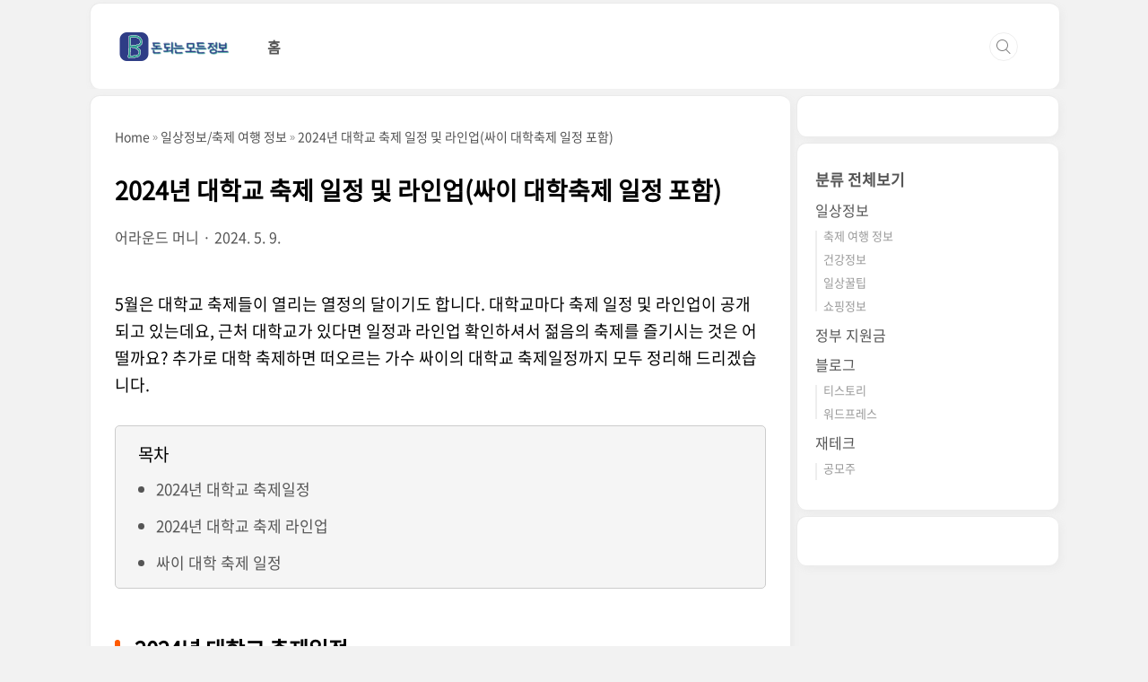

--- FILE ---
content_type: text/html;charset=UTF-8
request_url: https://overtherich.com/entry/%EB%8C%80%ED%95%99%EA%B5%90-%EC%B6%95%EC%A0%9C-%EC%9D%BC%EC%A0%95-%EB%9D%BC%EC%9D%B8%EC%97%85
body_size: 57189
content:
<!doctype html>
<html lang="ko">
                                                                <head>
                <script type="text/javascript">if (!window.T) { window.T = {} }
window.T.config = {"TOP_SSL_URL":"https://www.tistory.com","PREVIEW":false,"ROLE":"guest","PREV_PAGE":"","NEXT_PAGE":"","BLOG":{"id":6293692,"name":"dywjd12","title":"오버더리치","isDormancy":false,"nickName":"어라운드 머니","status":"open","profileStatus":"normal"},"NEED_COMMENT_LOGIN":true,"COMMENT_LOGIN_CONFIRM_MESSAGE":"이 블로그는 로그인한 사용자에게만 댓글 작성을 허용했습니다. 지금 로그인하시겠습니까?","LOGIN_URL":"https://www.tistory.com/auth/login/?redirectUrl=https://overtherich.com/entry/%25EB%258C%2580%25ED%2595%2599%25EA%25B5%2590-%25EC%25B6%2595%25EC%25A0%259C-%25EC%259D%25BC%25EC%25A0%2595-%25EB%259D%25BC%25EC%259D%25B8%25EC%2597%2585","DEFAULT_URL":"https://overtherich.com","USER":{"name":null,"homepage":null,"id":0,"profileImage":null},"SUBSCRIPTION":{"status":"none","isConnected":false,"isPending":false,"isWait":false,"isProcessing":false,"isNone":true},"IS_LOGIN":false,"HAS_BLOG":false,"IS_SUPPORT":false,"IS_SCRAPABLE":false,"TOP_URL":"http://www.tistory.com","JOIN_URL":"https://www.tistory.com/member/join","PHASE":"prod","ROLE_GROUP":"visitor"};
window.T.entryInfo = {"entryId":98,"isAuthor":false,"categoryId":1166369,"categoryLabel":"일상정보/축제 여행 정보"};
window.appInfo = {"domain":"tistory.com","topUrl":"https://www.tistory.com","loginUrl":"https://www.tistory.com/auth/login","logoutUrl":"https://www.tistory.com/auth/logout"};
window.initData = {};

window.TistoryBlog = {
    basePath: "",
    url: "https://overtherich.com",
    tistoryUrl: "https://dywjd12.tistory.com",
    manageUrl: "https://dywjd12.tistory.com/manage",
    token: "gO8Ldl5sfHBxBNVGJvkm//cJqrxyekCZfNvAk3YBpocEBr7w+BRPiWMJgf1jyTp1"
};
var servicePath = "";
var blogURL = "";</script>

                
                
                        <!-- BusinessLicenseInfo - START -->
        
            <link href="https://tistory1.daumcdn.net/tistory_admin/userblog/userblog-7c7a62cfef2026f12ec313f0ebcc6daafb4361d7/static/plugin/BusinessLicenseInfo/style.css" rel="stylesheet" type="text/css"/>

            <script>function switchFold(entryId) {
    var businessLayer = document.getElementById("businessInfoLayer_" + entryId);

    if (businessLayer) {
        if (businessLayer.className.indexOf("unfold_license") > 0) {
            businessLayer.className = "business_license_layer";
        } else {
            businessLayer.className = "business_license_layer unfold_license";
        }
    }
}
</script>

        
        <!-- BusinessLicenseInfo - END -->
        <!-- DaumShow - START -->
        <style type="text/css">#daumSearchBox {
    height: 21px;
    background-image: url(//i1.daumcdn.net/imgsrc.search/search_all/show/tistory/plugin/bg_search2_2.gif);
    margin: 5px auto;
    padding: 0;
}

#daumSearchBox input {
    background: none;
    margin: 0;
    padding: 0;
    border: 0;
}

#daumSearchBox #daumLogo {
    width: 34px;
    height: 21px;
    float: left;
    margin-right: 5px;
    background-image: url(//i1.daumcdn.net/img-media/tistory/img/bg_search1_2_2010ci.gif);
}

#daumSearchBox #show_q {
    background-color: transparent;
    border: none;
    font: 12px Gulim, Sans-serif;
    color: #555;
    margin-top: 4px;
    margin-right: 15px;
    float: left;
}

#daumSearchBox #show_btn {
    background-image: url(//i1.daumcdn.net/imgsrc.search/search_all/show/tistory/plugin/bt_search_2.gif);
    width: 37px;
    height: 21px;
    float: left;
    margin: 0;
    cursor: pointer;
    text-indent: -1000em;
}
</style>

        <!-- DaumShow - END -->

        <!-- MetaTag - START -->
        <meta name="google-site-verification" content="UohABltdrlUnMhBUfBK9WI6m5kIUYAKMpfUjdd45w1g"/>
<meta name="robots" content="index, follow"/>
<meta name="Yeti" content="index, follow"/>
<meta name="googlebot" content="index, follow"/>
<meta name="naver-site-verification" content="b7a5beac444890541589d8925c11a773745d51eb"/>
<meta name="p:domain_verify" content="cf69fc9b82b9458e660e35a6154bbacb"/>
<meta name="naver-site-verification" content="1e6ec953d71ba2141d8e6a0a4e13c94861891c08"/>
        <!-- MetaTag - END -->

<!-- PreventCopyContents - START -->
<meta content="no" http-equiv="imagetoolbar"/>

<!-- PreventCopyContents - END -->

<!-- System - START -->

<!-- System - END -->

        <!-- GoogleSearchConsole - START -->
        
<!-- BEGIN GOOGLE_SITE_VERIFICATION -->
<meta name="google-site-verification" content="bQh2f3e4uLGNbs21UzX-71su1CkRJq-Td75x2p101fI"/>
<!-- END GOOGLE_SITE_VERIFICATION -->

        <!-- GoogleSearchConsole - END -->

        <!-- TistoryProfileLayer - START -->
        <link href="https://tistory1.daumcdn.net/tistory_admin/userblog/userblog-7c7a62cfef2026f12ec313f0ebcc6daafb4361d7/static/plugin/TistoryProfileLayer/style.css" rel="stylesheet" type="text/css"/>
<script type="text/javascript" src="https://tistory1.daumcdn.net/tistory_admin/userblog/userblog-7c7a62cfef2026f12ec313f0ebcc6daafb4361d7/static/plugin/TistoryProfileLayer/script.js"></script>

        <!-- TistoryProfileLayer - END -->

                
                <meta http-equiv="X-UA-Compatible" content="IE=Edge">
<meta name="format-detection" content="telephone=no">
<script src="//t1.daumcdn.net/tistory_admin/lib/jquery/jquery-3.5.1.min.js" integrity="sha256-9/aliU8dGd2tb6OSsuzixeV4y/faTqgFtohetphbbj0=" crossorigin="anonymous"></script>
<script type="text/javascript" src="//t1.daumcdn.net/tiara/js/v1/tiara-1.2.0.min.js"></script><meta name="referrer" content="always"/>
<meta name="google-adsense-platform-account" content="ca-host-pub-9691043933427338"/>
<meta name="google-adsense-platform-domain" content="tistory.com"/>
<meta name="description" content="5월은 대학교 축제들이 열리는 열정의 달이기도 합니다. 대학교마다 축제 일정 및 라인업이 공개되고 있는데요, 근처 대학교가 있다면 일정과 라인업 확인하셔서 젊음의 축제를 즐기시는 것은 어떨까요? 추가로 대학 축제하면 떠오르는 가수 싸이의 대학교 축제일정까지 모두 정리해 드리겠습니다. 2024년 대학교 축제일정고려대: 5/21 ~ 23, 5/25연세대: 5/21 ~ 23, 5/26가천대: 5/8가톨릭대: 5/22 ~ 23 건국대: 5/21 ~ 24건양대: 4/30 ~ 5/2경기과기대: 5/7 ~ 8경북대: 5/21 ~ 23경희대 서울: 5/22 ~ 24경희대 국제: 5/29 ~ 30광운대: 5/22 ~ 24단국대 천안: 5/21 ~ 22단국대 죽전: 5/21 ~ 23동국대: 5/28 ~30동서대: 5/2부.."/>
<meta property="og:type" content="article"/>
<meta property="og:url" content="https://overtherich.com/98"/>
<meta property="og.article.author" content="어라운드 머니"/>
<meta property="og:site_name" content="오버더리치"/>
<meta property="og:title" content="2024년 대학교 축제 일정 및 라인업(싸이 대학축제 일정 포함)"/>
<meta name="by" content="어라운드 머니"/>
<meta property="og:description" content="5월은 대학교 축제들이 열리는 열정의 달이기도 합니다. 대학교마다 축제 일정 및 라인업이 공개되고 있는데요, 근처 대학교가 있다면 일정과 라인업 확인하셔서 젊음의 축제를 즐기시는 것은 어떨까요? 추가로 대학 축제하면 떠오르는 가수 싸이의 대학교 축제일정까지 모두 정리해 드리겠습니다. 2024년 대학교 축제일정고려대: 5/21 ~ 23, 5/25연세대: 5/21 ~ 23, 5/26가천대: 5/8가톨릭대: 5/22 ~ 23 건국대: 5/21 ~ 24건양대: 4/30 ~ 5/2경기과기대: 5/7 ~ 8경북대: 5/21 ~ 23경희대 서울: 5/22 ~ 24경희대 국제: 5/29 ~ 30광운대: 5/22 ~ 24단국대 천안: 5/21 ~ 22단국대 죽전: 5/21 ~ 23동국대: 5/28 ~30동서대: 5/2부.."/>
<meta property="og:image" content="https://img1.daumcdn.net/thumb/R800x0/?scode=mtistory2&fname=https%3A%2F%2Fblog.kakaocdn.net%2Fdna%2F8WX0p%2FbtsHjxVJskn%2FAAAAAAAAAAAAAAAAAAAAAJGSCBEfl1SSQspuytSNdIVgSXgD3Ibbf6znLwULLiiX%2Fimg.jpg%3Fcredential%3DyqXZFxpELC7KVnFOS48ylbz2pIh7yKj8%26expires%3D1772290799%26allow_ip%3D%26allow_referer%3D%26signature%3D39U0mw2DLKq5m7UmUbHsNw55gro%253D"/>
<meta name="twitter:card" content="summary_large_image"/>
<meta name="twitter:site" content="@TISTORY"/>
<meta name="twitter:title" content="2024년 대학교 축제 일정 및 라인업(싸이 대학축제 일정 포함)"/>
<meta name="twitter:description" content="5월은 대학교 축제들이 열리는 열정의 달이기도 합니다. 대학교마다 축제 일정 및 라인업이 공개되고 있는데요, 근처 대학교가 있다면 일정과 라인업 확인하셔서 젊음의 축제를 즐기시는 것은 어떨까요? 추가로 대학 축제하면 떠오르는 가수 싸이의 대학교 축제일정까지 모두 정리해 드리겠습니다. 2024년 대학교 축제일정고려대: 5/21 ~ 23, 5/25연세대: 5/21 ~ 23, 5/26가천대: 5/8가톨릭대: 5/22 ~ 23 건국대: 5/21 ~ 24건양대: 4/30 ~ 5/2경기과기대: 5/7 ~ 8경북대: 5/21 ~ 23경희대 서울: 5/22 ~ 24경희대 국제: 5/29 ~ 30광운대: 5/22 ~ 24단국대 천안: 5/21 ~ 22단국대 죽전: 5/21 ~ 23동국대: 5/28 ~30동서대: 5/2부.."/>
<meta property="twitter:image" content="https://img1.daumcdn.net/thumb/R800x0/?scode=mtistory2&fname=https%3A%2F%2Fblog.kakaocdn.net%2Fdna%2F8WX0p%2FbtsHjxVJskn%2FAAAAAAAAAAAAAAAAAAAAAJGSCBEfl1SSQspuytSNdIVgSXgD3Ibbf6znLwULLiiX%2Fimg.jpg%3Fcredential%3DyqXZFxpELC7KVnFOS48ylbz2pIh7yKj8%26expires%3D1772290799%26allow_ip%3D%26allow_referer%3D%26signature%3D39U0mw2DLKq5m7UmUbHsNw55gro%253D"/>
<meta content="https://overtherich.com/98" property="dg:plink" content="https://overtherich.com/98"/>
<meta name="plink"/>
<meta name="title" content="2024년 대학교 축제 일정 및 라인업(싸이 대학축제 일정 포함)"/>
<meta name="article:media_name" content="오버더리치"/>
<meta property="article:mobile_url" content="https://overtherich.com/m/98"/>
<meta property="article:pc_url" content="https://overtherich.com/98"/>
<meta property="article:mobile_view_url" content="https://dywjd12.tistory.com/m/98"/>
<meta property="article:pc_view_url" content="https://dywjd12.tistory.com/98"/>
<meta property="article:talk_channel_view_url" content="https://overtherich.com/m/98"/>
<meta property="article:pc_service_home" content="https://www.tistory.com"/>
<meta property="article:mobile_service_home" content="https://www.tistory.com/m"/>
<meta property="article:txid" content="6293692_98"/>
<meta property="article:published_time" content="2024-05-09T11:54:07+09:00"/>
<meta property="og:regDate" content="20240509115407"/>
<meta property="article:modified_time" content="2024-06-08T22:26:33+09:00"/>
<script type="module" src="https://tistory1.daumcdn.net/tistory_admin/userblog/userblog-7c7a62cfef2026f12ec313f0ebcc6daafb4361d7/static/pc/dist/index.js" defer=""></script>
<script type="text/javascript" src="https://tistory1.daumcdn.net/tistory_admin/userblog/userblog-7c7a62cfef2026f12ec313f0ebcc6daafb4361d7/static/pc/dist/index-legacy.js" defer="" nomodule="true"></script>
<script type="text/javascript" src="https://tistory1.daumcdn.net/tistory_admin/userblog/userblog-7c7a62cfef2026f12ec313f0ebcc6daafb4361d7/static/pc/dist/polyfills-legacy.js" defer="" nomodule="true"></script>
<link rel="stylesheet" type="text/css" href="https://t1.daumcdn.net/tistory_admin/www/style/font.css"/>
<link rel="stylesheet" type="text/css" href="https://tistory1.daumcdn.net/tistory_admin/userblog/userblog-7c7a62cfef2026f12ec313f0ebcc6daafb4361d7/static/style/content.css"/>
<link rel="stylesheet" type="text/css" href="https://tistory1.daumcdn.net/tistory_admin/userblog/userblog-7c7a62cfef2026f12ec313f0ebcc6daafb4361d7/static/pc/dist/index.css"/>
<link rel="stylesheet" type="text/css" href="https://tistory1.daumcdn.net/tistory_admin/userblog/userblog-7c7a62cfef2026f12ec313f0ebcc6daafb4361d7/static/style/uselessPMargin.css"/>
<script type="text/javascript">(function() {
    var tjQuery = jQuery.noConflict(true);
    window.tjQuery = tjQuery;
    window.orgjQuery = window.jQuery; window.jQuery = tjQuery;
    window.jQuery = window.orgjQuery; delete window.orgjQuery;
})()</script>
<script type="text/javascript" src="https://tistory1.daumcdn.net/tistory_admin/userblog/userblog-7c7a62cfef2026f12ec313f0ebcc6daafb4361d7/static/script/base.js"></script>
<script type="text/javascript" src="//developers.kakao.com/sdk/js/kakao.min.js"></script>

                

<script async src="https://pagead2.googlesyndication.com/pagead/js/adsbygoogle.js?client=ca-pub-5878553094850418"
     crossorigin="anonymous"></script>

<!-- Google tag (gtag.js) -->
<script async src="https://www.googletagmanager.com/gtag/js?id=G-H77RMCQM4Y"></script>
<script>
  window.dataLayer = window.dataLayer || [];
  function gtag(){dataLayer.push(arguments);}
  gtag('js', new Date());

  gtag('config', 'G-H77RMCQM4Y');
</script>

	<meta charset="UTF-8">
	<meta name="viewport" content="width=100%,initial-scale=1">
	<title>2024년 대학교 축제 일정 및 라인업(싸이 대학축제 일정 포함)</title>
	<link rel="stylesheet" href="https://tistory1.daumcdn.net/tistory/6293692/skin/style.css?_version_=1726668770">
	<script src="//t1.daumcdn.net/tistory_admin/lib/jquery/jquery-1.12.4.min.js"></script>
	<script src="https://tistory1.daumcdn.net/tistory/6293692/skin/images/script.js?_version_=1726668770" defer></script>
	<style type="text/css">
		
		.entry-content a,
		.post-header h1 em,
		.comments h2 .count {
			color: #3372DC;
		}

		div.another_category.another_category_color_gray > span > a {
			color: #3372DC !important;
		}

		.comment-form .submit button:hover,
		.comment-form .submit button:focus {
			background-color: #3372DC
		}
		
		
		
		#aside {position: sticky}
		
		
		.sidebar .sidebar-2 {
			padding: 30px 20px;
		}

		.sidebar .post-list ul li img {
			width: 55px;
			height: 55px;
			float: left;
			margin: 0 12px 0 0;
		}

		.sidebar .post-list ul li .title {
			font-size: 15.5px;
		}

		.sidebar .post-list ul li .date {
			border: none;
			display: unset;
			padding: 0;
		}

		#recent>ul>li>a {
			display: flex;
			align-items: center;
		}

		#popular>ul>li>a {
			display: flex;
			align-items: center;
		}

		@media screen and (max-width:767px) {
			#container {
				padding-top: 75px;
			}

			#header {
				display: flex;
				justify-content: center;
			}

			#header .inner {
				width: 97.7%;
				padding: 0;
				height: 75px;
				position: fixed;
				z-index: 8;
				top: 0px;
				transition: top 0.3s;
				margin: 3px 0;
			}
		}
		

		.entry-content p:not(.book-toc p) {
			margin-bottom: 25px !important;
		}

	</style>





<!--인피드 광고 코드1-->
<script>
var chInfeed = 0;
var chInfeedAdSenseShow = 0; // 0 = 인피드광고 적용, 1 = 인피드광고 비적용
var chInfeedAdSenseInsert = 3; // 인피드광고 적용 개수
var chInfeedAdSense ='<ins class="adsbygoogle" style="display:block" data-ad-format="fluid" data-ad-layout-key="-cw+v+8-pd+1b4"     data-ad-client="ca-pub-5878553094850418"     data-ad-slot="9217703753"></ins>';
</script>
<!--인피드 광고 끝-->




                
                
                <link rel="stylesheet" type="text/css" href="https://tistory1.daumcdn.net/tistory_admin/userblog/userblog-7c7a62cfef2026f12ec313f0ebcc6daafb4361d7/static/style/revenue.css"/>
<link rel="canonical" href="https://overtherich.com/98"/>

<!-- BEGIN STRUCTURED_DATA -->
<script type="application/ld+json">
    {"@context":"http://schema.org","@type":"BlogPosting","mainEntityOfPage":{"@id":"https://overtherich.com/98","name":null},"url":"https://overtherich.com/98","headline":"2024년 대학교 축제 일정 및 라인업(싸이 대학축제 일정 포함)","description":"5월은 대학교 축제들이 열리는 열정의 달이기도 합니다. 대학교마다 축제 일정 및 라인업이 공개되고 있는데요, 근처 대학교가 있다면 일정과 라인업 확인하셔서 젊음의 축제를 즐기시는 것은 어떨까요? 추가로 대학 축제하면 떠오르는 가수 싸이의 대학교 축제일정까지 모두 정리해 드리겠습니다.&nbsp;2024년 대학교 축제일정고려대: 5/21 ~ 23, 5/25연세대: 5/21 ~ 23, 5/26가천대: 5/8가톨릭대: 5/22 ~ 23&nbsp;건국대: 5/21 ~ 24건양대: 4/30 ~ 5/2경기과기대: 5/7 ~ 8경북대: 5/21 ~ 23경희대 서울: 5/22 ~ 24경희대 국제: 5/29 ~ 30광운대: 5/22 ~ 24단국대 천안: 5/21 ~ 22단국대 죽전: 5/21 ~ 23동국대: 5/28 ~30동서대: 5/2부..","author":{"@type":"Person","name":"어라운드 머니","logo":null},"image":{"@type":"ImageObject","url":"https://img1.daumcdn.net/thumb/R800x0/?scode=mtistory2&fname=https%3A%2F%2Fblog.kakaocdn.net%2Fdna%2F8WX0p%2FbtsHjxVJskn%2FAAAAAAAAAAAAAAAAAAAAAJGSCBEfl1SSQspuytSNdIVgSXgD3Ibbf6znLwULLiiX%2Fimg.jpg%3Fcredential%3DyqXZFxpELC7KVnFOS48ylbz2pIh7yKj8%26expires%3D1772290799%26allow_ip%3D%26allow_referer%3D%26signature%3D39U0mw2DLKq5m7UmUbHsNw55gro%253D","width":"800px","height":"800px"},"datePublished":"2024-05-09T11:54:07+09:00","dateModified":"2024-06-08T22:26:33+09:00","publisher":{"@type":"Organization","name":"TISTORY","logo":{"@type":"ImageObject","url":"https://t1.daumcdn.net/tistory_admin/static/images/openGraph/opengraph.png","width":"800px","height":"800px"}}}
</script>
<!-- END STRUCTURED_DATA -->
<link rel="stylesheet" type="text/css" href="https://tistory1.daumcdn.net/tistory_admin/userblog/userblog-7c7a62cfef2026f12ec313f0ebcc6daafb4361d7/static/style/dialog.css"/>
<link rel="stylesheet" type="text/css" href="//t1.daumcdn.net/tistory_admin/www/style/top/font.css"/>
<link rel="stylesheet" type="text/css" href="https://tistory1.daumcdn.net/tistory_admin/userblog/userblog-7c7a62cfef2026f12ec313f0ebcc6daafb4361d7/static/style/postBtn.css"/>
<link rel="stylesheet" type="text/css" href="https://tistory1.daumcdn.net/tistory_admin/userblog/userblog-7c7a62cfef2026f12ec313f0ebcc6daafb4361d7/static/style/tistory.css"/>
<script type="text/javascript" src="https://tistory1.daumcdn.net/tistory_admin/userblog/userblog-7c7a62cfef2026f12ec313f0ebcc6daafb4361d7/static/script/common.js"></script>

                
                </head>

                                                <body id="tt-body-page"
	class="list-type-thumbnail layout-aside-right paging-number promotion-mobile-hide">
                
                
                
	
		<div id="acc-nav">
			<a href="#content">본문 바로가기</a>
		</div>
		<div id="wrap">
			<header id="header">
				<div class="inner">
					<div style="display:flex;align-items: center;height: 75px;">
						<div class="b-title">
							<a href="/">
								
									<img src="https://tistory1.daumcdn.net/tistory/6293692/skinSetting/b03ec5e24d5c4f7391d1970fa4c62d39" alt="오버더리치">
								
								
							</a>
						</div>
						<div class="nav-top">
							<nav id="gnb">
								<ul>
  <li class="t_menu_home first"><a href="/" target="">홈</a></li>
</ul>
							</nav>
						</div>
						<div class="util">
							<div class="search">
								
									<input type="text" name="search" value=""
										placeholder="Search..."
										onkeypress="if (event.keyCode == 13) { try {
    window.location.href = '/search' + '/' + looseURIEncode(document.getElementsByName('search')[0].value);
    document.getElementsByName('search')[0].value = '';
    return false;
} catch (e) {} }">
									<button type="submit" onclick="try {
    window.location.href = '/search' + '/' + looseURIEncode(document.getElementsByName('search')[0].value);
    document.getElementsByName('search')[0].value = '';
    return false;
} catch (e) {}">검색</button>
								
							</div>
							<button type="button" class="menu"><span>메뉴</span></button>
						</div>
					</div>
				</div>
			</header>
			<section id="container">
				<div class="content-wrap">
					<article id="content">
						

						

						

						

						

						<div class="inner">
							                
                    





 <!-- 인피드 광고 코드2  -->
<script>
    if (chInfeedAdSenseShow == 0) {
        chInfeed++;
        if (chInfeed % chInfeedAdSenseInsert == 0) {
            document.write('<script async src="//pagead2.googlesyndication.com/pagead/js/adsbygoogle.js"><\/script>');
            document.write(chInfeedAdSense);
            (adsbygoogle = window.adsbygoogle || []).push({});
					document.write("<hr style='    margin: 7px 0;padding: 20px 30px;    border-top: 1px solid #CCF4F9;    border-left: 1px solid #CCF4F9;    box-shadow: 3px 4px 9px 0.1px #CCF4F9;    border-radius: 11px;'>");
        }
    }
</script>
 <!--인피드 광고  끝 -->









								

								
									<div class="entry-content">
										<div class="inner">
											<!-- <span class="category"></span> -->
											<nav role="navigation" aria-label="Breadcrumbs"
												class="bf-breadcrumb clearfix bc-top-style">
												<div class="container bf-breadcrumb-container">
													<ul class="bf-breadcrumb-items" itemscope=""
														itemtype="http://schema.org/BreadcrumbList">
														<meta name="numberOfItems" content="3">
														<meta name="itemListOrder" content="Ascending">
														<li itemprop="itemListElement" itemscope=""
															itemtype="http://schema.org/ListItem"
															class="bf-breadcrumb-item bf-breadcrumb-begin"><a
																itemprop="item" href="/" rel="home"><span
																	itemprop="name">Home</span>
																<meta itemprop="position" content="1">
															</a></li>
														<li itemprop="itemListElement" itemscope=""
															itemtype="http://schema.org/ListItem"
															class="bf-breadcrumb-item"><a itemprop="item"
																href="/category/%EC%9D%BC%EC%83%81%EC%A0%95%EB%B3%B4/%EC%B6%95%EC%A0%9C%20%EC%97%AC%ED%96%89%20%EC%A0%95%EB%B3%B4"><span
																	itemprop="name">일상정보/축제 여행 정보</span>
																<meta itemprop="position" content="2">
															</a></li>
														<li itemprop="itemListElement" itemscope=""
															itemtype="http://schema.org/ListItem"
															class="bf-breadcrumb-item bf-breadcrumb-end"><span
																itemprop="name">2024년 대학교 축제 일정 및 라인업(싸이 대학축제 일정 포함)</span>
															<meta itemprop="position" content="3">
															<meta itemprop="item" content=""> 
														</li>
													</ul>
												</div>
											</nav>
											<h1>2024년 대학교 축제 일정 및 라인업(싸이 대학축제 일정 포함)</h1>
											<span class="meta">
												<span class="author">어라운드 머니</span>
												<span class="date">2024. 5. 9.</span>
												
											</span>
										</div>

<!-- 애드센스 본문 상단 광고 2개, 모바일 1개 시작 -->
<div style="text-align: center; margin-bottom: 15px;">
<style>
.adsbygoogle.post-top-first {display:block}
.adsbygoogle.post-top-second {display:none}

@media (min-width: 768px) {
.adsbygoogle.post-top-first {display:inline-block;min-width:336px;max-width:336px;width:100%;height:280px;}
.adsbygoogle.post-top-second {display:inline-block;margin-left:20px;min-width:336px;max-width:336px;width:100%;height:280px;}
}
</style>

<ins class="adsbygoogle post-top-first"
     data-ad-client="ca-pub-5878553094850418"
     data-ad-slot="9345594636"
     data-ad-format="rectangle"
     data-full-width-responsive="true">
   </ins>
<script>
(adsbygoogle = window.adsbygoogle || []).push({});
</script>
<ins class="adsbygoogle post-top-second"
     data-ad-client="ca-pub-5878553094850418"
     data-ad-slot="5406349628"
     data-ad-format="rectangle"
     data-full-width-responsive="true">
</ins>
<script>
(adsbygoogle = window.adsbygoogle || []).push({});
</script>
</div>
<!-- 애드센스 본문 상단 광고 2개, 모바일 1개 끝 -->







										
            <!-- System - START -->

<!-- System - END -->

            <div class="tt_article_useless_p_margin contents_style"><p data-ke-size="size16">5월은 대학교 축제들이 열리는 열정의 달이기도 합니다. 대학교마다 축제 일정 및 라인업이 공개되고 있는데요, 근처 대학교가 있다면 일정과 라인업 확인하셔서 젊음의 축제를 즐기시는 것은 어떨까요? 추가로 대학 축제하면 떠오르는 가수 싸이의 대학교 축제일정까지 모두 정리해 드리겠습니다.</p>
<p data-ke-size="size16">&nbsp;</p>
<h2 data-ke-size="size26">2024년 대학교 축제일정</h2>
<div><ins class="adsbygoogle" style="display: block; text-align: center;" data-ad-layout="in-article" data-ad-format="fluid" data-ad-client="ca-pub-5878553094850418" data-ad-slot="6582332941"></ins>
<script>
     (adsbygoogle = window.adsbygoogle || []).push({});
</script>
</div>
<ul style="list-style-type: disc;" data-ke-list-type="disc">
<li>고려대: 5/21 ~ 23, 5/25</li>
<li>연세대: 5/21 ~ 23, 5/26</li>
<li>가천대: 5/8</li>
<li>가톨릭대: 5/22 ~ 23&nbsp;</li>
<li>건국대: 5/21 ~ 24</li>
<li>건양대: 4/30 ~ 5/2</li>
<li>경기과기대: 5/7 ~ 8</li>
<li>경북대: 5/21 ~ 23</li>
<li>경희대 서울: 5/22 ~ 24</li>
<li>경희대 국제: 5/29 ~ 30</li>
<li>광운대: 5/22 ~ 24</li>
<li>단국대 천안: 5/21 ~ 22</li>
<li>단국대 죽전: 5/21 ~ 23</li>
<li>동국대: 5/28 ~30</li>
<li>동서대: 5/2</li>
<li>부산대: 5/28 ~ 30</li>
<li>서강대: 5/14 ~ 17</li>
<li>서울대: 5/7 ~ 9</li>
<li>서울시립대: 5/20 ~ 22</li>
<li>성균관대 서울: 5/29 ~ 30</li>
<li>성균관대 수원: 5/16 ~ 17</li>
<li>순천향대: 5/7 ~9</li>
<li>아주대: 5/29 ~ 31</li>
<li>용인대: 5/7 ~ 9</li>
<li>이화여대: 5/8 <span style="color: #333333; text-align: left;">~</span>&nbsp;10</li>
<li>인천대: 5/7 ~ 9</li>
<li>전북대: 5/8 ~ 10</li>
<li>제주대: 5/21 ~ 23</li>
<li>조선대: 5/27 ~ 29</li>
<li>충주대: 5/2 ~ 3</li>
<li>충청대: 5/8 ~ 9</li>
<li>한국기술교육대: 5/9 ~ 10</li>
<li>한세대: 5/7 ~ 8</li>
<li>한국외대: 5/8 ~ 9</li>
<li>한체대: 5/13 ~ 14</li>
<li>한국항공대: 5/13 ~ 14</li>
<li>한신대: 5/13 ~ 14</li>
<li>한림대: 5/21 ~ 23</li>
<li>한양대 서울: 5/22 ~ 24</li>
<li>한양대 에리카: 5/28 ~ 30</li>
<li>협성대: 5/22 ~ 23</li>
</ul>
<p data-ke-size="size16">&nbsp;</p>
<h2 data-ke-size="size26">2024년 대학교 축제 라인업</h2>
<p data-ke-size="size16">지금까지 공개된 2024년 대학교 축제 라인업을 정리해 드리겠습니다. 대학별 축제 라인업이 공개될 때마다 업데이트 하도록 하겠습니다.</p>
<table style="border-collapse: collapse; width: 100%; height: 210px;" border="1" data-ke-align="alignLeft" data-ke-style="style12">
<tbody>
<tr style="height: 20px;">
<td style="width: 33.3333%; height: 20px; text-align: center;"><b>대학명</b></td>
<td style="width: 33.3333%; height: 20px; text-align: center;"><b>축제일정</b></td>
<td style="width: 33.3333%; height: 20px; text-align: center;"><b>라인업</b></td>
</tr>
<tr style="height: 20px;">
<td style="width: 33.3333%; height: 20px; text-align: center;">인천대</td>
<td style="width: 33.3333%; height: 20px; text-align: center;">5월 8일 ~ 9일</td>
<td style="width: 33.3333%; height: 20px; text-align: center;">카더가든, 장기하, YB / <br />빅나티, 청하, 박재범</td>
</tr>
<tr style="height: 17px;">
<td style="width: 33.3333%; height: 17px; text-align: center;">전북대</td>
<td style="width: 33.3333%; height: 17px; text-align: center;">5월 8일 ~ 10일</td>
<td style="width: 33.3333%; height: 17px; text-align: center;">CLC예은, 김장훈, 잔나비 /<br />우아, 태양, 데이식스/<br />창모, 애쉬아일랜드, 싸이</td>
</tr>
<tr style="height: 17px;">
<td style="width: 33.3333%; height: 17px; text-align: center;">부경대</td>
<td style="width: 33.3333%; height: 17px; text-align: center;">5월 8일 ~ 9일</td>
<td style="width: 33.3333%; height: 17px; text-align: center;">헤이즈, 비비지/<br />비오, 우디</td>
</tr>
<tr style="height: 17px;">
<td style="width: 33.3333%; height: 17px; text-align: center;">순천향대</td>
<td style="width: 33.3333%; height: 17px; text-align: center;">5월 8일 ~ 9일</td>
<td style="width: 33.3333%; height: 17px; text-align: center;">청하, 지코, 에일리 /&nbsp;<br />이하이, 비와이, 베베</td>
</tr>
<tr style="height: 17px;">
<td style="width: 33.3333%; height: 17px; text-align: center;">연세대</td>
<td style="width: 33.3333%; height: 17px; text-align: center;">5월 26일</td>
<td style="width: 33.3333%; height: 17px; text-align: center;">권은비, 비, 지코, 박진영, 멜로망스, 아이브, 싸이, 있</td>
</tr>
<tr style="height: 17px;">
<td style="width: 33.3333%; height: 17px; text-align: center;">부산대</td>
<td style="width: 33.3333%; height: 17px; text-align: center;">5월 28 ~ 30일</td>
<td style="width: 33.3333%; height: 17px; text-align: center;">(여자)아이들, 지코, SG워너</td>
</tr>
<tr style="height: 17px;">
<td style="width: 33.3333%; height: 17px; text-align: center;">한국외대</td>
<td style="width: 33.3333%; height: 17px; text-align: center;">5월 9일</td>
<td style="width: 33.3333%; height: 17px; text-align: center;">싸이, ILLIT</td>
</tr>
<tr>
<td style="width: 33.3333%; text-align: center;">이화여대</td>
<td style="width: 33.3333%; text-align: center;">5월 8 ~ 10일</td>
<td style="width: 33.3333%; text-align: center;">잔나비, 최유리, 유다빈밴드</td>
</tr>
<tr>
<td style="width: 33.3333%; text-align: center;">한국기술교육대</td>
<td style="width: 33.3333%; text-align: center;">5월 9일 ~ 10일&nbsp;</td>
<td style="width: 33.3333%; text-align: center;">경서예지, 전건호, 하이키, 이짜나언짜나, 시그니처, 기리보이</td>
</tr>
<tr>
<td style="width: 33.3333%; text-align: center;">서울시립대</td>
<td style="width: 33.3333%; text-align: center;">5월 20 ~ 22일</td>
<td style="width: 33.3333%; text-align: center;">로이킴, 창모, 영파씨, 윤도현밴드, 스테이씨, 크래비티</td>
</tr>
</tbody>
</table>
<p data-ke-size="size16">&nbsp;</p>
<h2 data-ke-size="size26">싸이 대학 축제 일정</h2>
<div><ins class="adsbygoogle" style="display: block; text-align: center;" data-ad-layout="in-article" data-ad-format="fluid" data-ad-client="ca-pub-5878553094850418" data-ad-slot="3877747166"></ins>
<script>
     (adsbygoogle = window.adsbygoogle || []).push({});
</script>
</div>
<p data-ke-size="size16">대학 축제하면 빠질 수 없는 가수는 바로 싸이가 아닐까 싶습니다. 싸이 공식 인스타그램에는 대학 축제 방문일정이 올라왔는데요, 5월 내내 대학을 돌며 축제 일정이 있습니다. 평소 싸이를 좋아하시는 분들은 대학별 일정 확인하셔서 방문해 즐거운 시간을 보내시길 바랍니다.&nbsp;</p>
<ul style="list-style-type: disc;" data-ke-list-type="disc">
<li>가천대: 5월 8일</li>
<li>용인대: 5월 8일</li>
<li>한국외대: 5월 9일</li>
<li>군산대: 5월 10일</li>
<li>전북대: 5월 10일</li>
<li>숭실대: 5월 17일</li>
<li>서강대: 5월 17일</li>
<li>연세대 미래캠: 5월 22일</li>
<li>단국대 천안캠: 5월 22일</li>
<li>안동대: 5월 23일</li>
<li>영남대: 5월 23일</li>
<li>경희대: 5월 24일</li>
<li>연세대: 5월 26일</li>
<li>원광대: 5월 29일</li>
<li>조선대: 5월 29일</li>
<li>세종대: 5월 30일</li>
<li>동국대: 5월 30일</li>
</ul>
<p><figure class="imageblock alignCenter" data-ke-mobileStyle="widthOrigin" data-filename="2024 대학축제 일정, 라인업.jpg" data-origin-width="600" data-origin-height="600"><span data-url="https://blog.kakaocdn.net/dna/8WX0p/btsHjxVJskn/AAAAAAAAAAAAAAAAAAAAAJGSCBEfl1SSQspuytSNdIVgSXgD3Ibbf6znLwULLiiX/img.jpg?credential=yqXZFxpELC7KVnFOS48ylbz2pIh7yKj8&expires=1772290799&allow_ip=&allow_referer=&signature=39U0mw2DLKq5m7UmUbHsNw55gro%3D" data-phocus="https://blog.kakaocdn.net/dna/8WX0p/btsHjxVJskn/AAAAAAAAAAAAAAAAAAAAAJGSCBEfl1SSQspuytSNdIVgSXgD3Ibbf6znLwULLiiX/img.jpg?credential=yqXZFxpELC7KVnFOS48ylbz2pIh7yKj8&expires=1772290799&allow_ip=&allow_referer=&signature=39U0mw2DLKq5m7UmUbHsNw55gro%3D"><img src="https://blog.kakaocdn.net/dna/8WX0p/btsHjxVJskn/AAAAAAAAAAAAAAAAAAAAAJGSCBEfl1SSQspuytSNdIVgSXgD3Ibbf6znLwULLiiX/img.jpg?credential=yqXZFxpELC7KVnFOS48ylbz2pIh7yKj8&expires=1772290799&allow_ip=&allow_referer=&signature=39U0mw2DLKq5m7UmUbHsNw55gro%3D" srcset="https://img1.daumcdn.net/thumb/R1280x0/?scode=mtistory2&fname=https%3A%2F%2Fblog.kakaocdn.net%2Fdna%2F8WX0p%2FbtsHjxVJskn%2FAAAAAAAAAAAAAAAAAAAAAJGSCBEfl1SSQspuytSNdIVgSXgD3Ibbf6znLwULLiiX%2Fimg.jpg%3Fcredential%3DyqXZFxpELC7KVnFOS48ylbz2pIh7yKj8%26expires%3D1772290799%26allow_ip%3D%26allow_referer%3D%26signature%3D39U0mw2DLKq5m7UmUbHsNw55gro%253D" onerror="this.onerror=null; this.src='//t1.daumcdn.net/tistory_admin/static/images/no-image-v1.png'; this.srcset='//t1.daumcdn.net/tistory_admin/static/images/no-image-v1.png';" alt="2024년-대학-축제일정-라인업" loading="lazy" width="416" height="416" data-filename="2024 대학축제 일정, 라인업.jpg" data-origin-width="600" data-origin-height="600"/></span></figure>
</p>
<p data-ke-size="size16">오늘은 2024년 대학 축제 일정과 라인업을 정리해 드렸습니다. 5월 중순 이후에 축제를 하는 대학교들은 아직 라인업이 공개되지 않았는데요, 라인업이 공개되는 대로 업데이트 하도록 하겠습니다. 대학교 젋음의 축제 일정과 라인업 확인하셔서 마음껏 즐기시길 바라겠습니다.</p>
<p data-ke-size="size16">&nbsp;</p>
<p data-ke-size="size16"><b>✅함께 보면 좋은 축제 정보</b></p>
<p data-ke-size="size16">&nbsp;</p>
<figure id="og_1717853179157" contenteditable="false" data-ke-type="opengraph" data-ke-align="alignCenter" data-og-type="article" data-og-title="워터밤 2024 라인업 총정리(서울, 제주, 대구, 부산, 인천, 대전, 속초, 수원, 여수)" data-og-description="2024년 워터밤 라인업이 공개되었습니다. 올해 워터밤은 7월 5일 서울을 시작으로 제주, 대구, 부산, 인천, 대전, 속초, 수원, 여수 총 9개 도시에서 열립니다. 어떤 가수들이 각 지역 워터밤에 오는" data-og-host="overtherich.com" data-og-source-url="https://overtherich.com/entry/%EC%9B%8C%ED%84%B0%EB%B0%A4-2024-%EB%9D%BC%EC%9D%B8%EC%97%85-%EC%B4%9D%EC%A0%95%EB%A6%AC" data-og-url="https://overtherich.com/entry/%EC%9B%8C%ED%84%B0%EB%B0%A4-2024-%EB%9D%BC%EC%9D%B8%EC%97%85-%EC%B4%9D%EC%A0%95%EB%A6%AC" data-og-image="https://blog.kakaocdn.net/dna/b3zUwu/hyWloB92ug/AAAAAAAAAAAAAAAAAAAAAIjuBYAHE6p0EJyyAlTTafPk6GlhBFYbELvPfYrZ_eqy/img.jpg?credential=yqXZFxpELC7KVnFOS48ylbz2pIh7yKj8&expires=1772290799&allow_ip=&allow_referer=&signature=hUFF6xqBcbx8Jgae6stPeBDUQt0%3D"><a href="https://overtherich.com/entry/%EC%9B%8C%ED%84%B0%EB%B0%A4-2024-%EB%9D%BC%EC%9D%B8%EC%97%85-%EC%B4%9D%EC%A0%95%EB%A6%AC" target="_blank" rel="noopener" data-source-url="https://overtherich.com/entry/%EC%9B%8C%ED%84%B0%EB%B0%A4-2024-%EB%9D%BC%EC%9D%B8%EC%97%85-%EC%B4%9D%EC%A0%95%EB%A6%AC">
<div class="og-image" style="background-image: url('https://blog.kakaocdn.net/dna/b3zUwu/hyWloB92ug/AAAAAAAAAAAAAAAAAAAAAIjuBYAHE6p0EJyyAlTTafPk6GlhBFYbELvPfYrZ_eqy/img.jpg?credential=yqXZFxpELC7KVnFOS48ylbz2pIh7yKj8&expires=1772290799&allow_ip=&allow_referer=&signature=hUFF6xqBcbx8Jgae6stPeBDUQt0%3D');">&nbsp;</div>
<div class="og-text">
<p class="og-title" data-ke-size="size16">워터밤 2024 라인업 총정리(서울, 제주, 대구, 부산, 인천, 대전, 속초, 수원, 여수)</p>
<p class="og-desc" data-ke-size="size16">2024년 워터밤 라인업이 공개되었습니다. 올해 워터밤은 7월 5일 서울을 시작으로 제주, 대구, 부산, 인천, 대전, 속초, 수원, 여수 총 9개 도시에서 열립니다. 어떤 가수들이 각 지역 워터밤에 오는</p>
<p class="og-host" data-ke-size="size16">overtherich.com</p>
</div>
</a></figure>
<figure id="og_1715223149437" contenteditable="false" data-ke-type="opengraph" data-ke-align="alignCenter" data-og-type="article" data-og-title="2024년 장미 개화시기 및 장미 지역 축제, 명소(울산, 곡성, 서울 장미축제)" data-og-description="3~4월 벚꽃, 철쭉, 튤립 축제 등 꽃놀이를 못하셔서 아쉬운 분 계신가요? 매년 5월 봄이 되면 전국 각지에서 장미가 피어나는데요, 각 지역에서는 축제들이 열리고 장미가 만개한 지역 명소에서 " data-og-host="overtherich.com" data-og-source-url="https://overtherich.com/entry/%EC%9E%A5%EB%AF%B8-%EA%B0%9C%ED%99%94%EC%8B%9C%EA%B8%B0-%EC%9E%A5%EB%AF%B8-%EC%B6%95%EC%A0%9C-%EB%AA%85%EC%86%8C" data-og-url="https://overtherich.com/entry/%EC%9E%A5%EB%AF%B8-%EA%B0%9C%ED%99%94%EC%8B%9C%EA%B8%B0-%EC%9E%A5%EB%AF%B8-%EC%B6%95%EC%A0%9C-%EB%AA%85%EC%86%8C" data-og-image="https://blog.kakaocdn.net/dna/nE5QL/hyV2paOqKx/AAAAAAAAAAAAAAAAAAAAAMOl5ZO8IBppwsEVrmpoE5HrsdMOLL3sdMZ8blkAvlsS/img.jpg?credential=yqXZFxpELC7KVnFOS48ylbz2pIh7yKj8&expires=1772290799&allow_ip=&allow_referer=&signature=GzopdSyRCuSGE9DZf5LaiMvsSmI%3D"><a href="https://overtherich.com/entry/%EC%9E%A5%EB%AF%B8-%EA%B0%9C%ED%99%94%EC%8B%9C%EA%B8%B0-%EC%9E%A5%EB%AF%B8-%EC%B6%95%EC%A0%9C-%EB%AA%85%EC%86%8C" target="_blank" rel="noopener" data-source-url="https://overtherich.com/entry/%EC%9E%A5%EB%AF%B8-%EA%B0%9C%ED%99%94%EC%8B%9C%EA%B8%B0-%EC%9E%A5%EB%AF%B8-%EC%B6%95%EC%A0%9C-%EB%AA%85%EC%86%8C">
<div class="og-image" style="background-image: url('https://blog.kakaocdn.net/dna/nE5QL/hyV2paOqKx/AAAAAAAAAAAAAAAAAAAAAMOl5ZO8IBppwsEVrmpoE5HrsdMOLL3sdMZ8blkAvlsS/img.jpg?credential=yqXZFxpELC7KVnFOS48ylbz2pIh7yKj8&expires=1772290799&allow_ip=&allow_referer=&signature=GzopdSyRCuSGE9DZf5LaiMvsSmI%3D');">&nbsp;</div>
<div class="og-text">
<p class="og-title" data-ke-size="size16">2024년 장미 개화시기 및 장미 지역 축제, 명소(울산, 곡성, 서울 장미축제)</p>
<p class="og-desc" data-ke-size="size16">3~4월 벚꽃, 철쭉, 튤립 축제 등 꽃놀이를 못하셔서 아쉬운 분 계신가요? 매년 5월 봄이 되면 전국 각지에서 장미가 피어나는데요, 각 지역에서는 축제들이 열리고 장미가 만개한 지역 명소에서</p>
<p class="og-host" data-ke-size="size16">overtherich.com</p>
</div>
</a></figure></div>
            <!-- System - START -->

<!-- System - END -->

<!-- inventory -->
<div data-tistory-react-app="NaverAd"></div>

<div class="container_postbtn #post_button_group">
  <div class="postbtn_like"><script>window.ReactionButtonType = 'reaction';
window.ReactionApiUrl = '//overtherich.com/reaction';
window.ReactionReqBody = {
    entryId: 98
}</script>
<div class="wrap_btn" id="reaction-98" data-tistory-react-app="Reaction"></div><div class="wrap_btn wrap_btn_share"><button type="button" class="btn_post sns_btn btn_share" aria-expanded="false" data-thumbnail-url="https://img1.daumcdn.net/thumb/R800x0/?scode=mtistory2&amp;fname=https%3A%2F%2Fblog.kakaocdn.net%2Fdna%2F8WX0p%2FbtsHjxVJskn%2FAAAAAAAAAAAAAAAAAAAAAJGSCBEfl1SSQspuytSNdIVgSXgD3Ibbf6znLwULLiiX%2Fimg.jpg%3Fcredential%3DyqXZFxpELC7KVnFOS48ylbz2pIh7yKj8%26expires%3D1772290799%26allow_ip%3D%26allow_referer%3D%26signature%3D39U0mw2DLKq5m7UmUbHsNw55gro%253D" data-title="2024년 대학교 축제 일정 및 라인업(싸이 대학축제 일정 포함)" data-description="5월은 대학교 축제들이 열리는 열정의 달이기도 합니다. 대학교마다 축제 일정 및 라인업이 공개되고 있는데요, 근처 대학교가 있다면 일정과 라인업 확인하셔서 젊음의 축제를 즐기시는 것은 어떨까요? 추가로 대학 축제하면 떠오르는 가수 싸이의 대학교 축제일정까지 모두 정리해 드리겠습니다. 2024년 대학교 축제일정고려대: 5/21 ~ 23, 5/25연세대: 5/21 ~ 23, 5/26가천대: 5/8가톨릭대: 5/22 ~ 23 건국대: 5/21 ~ 24건양대: 4/30 ~ 5/2경기과기대: 5/7 ~ 8경북대: 5/21 ~ 23경희대 서울: 5/22 ~ 24경희대 국제: 5/29 ~ 30광운대: 5/22 ~ 24단국대 천안: 5/21 ~ 22단국대 죽전: 5/21 ~ 23동국대: 5/28 ~30동서대: 5/2부.." data-profile-image="https://tistory1.daumcdn.net/tistory/6293692/attach/6a287e9146d34b4f9af21b9cd2597965" data-profile-name="어라운드 머니" data-pc-url="https://overtherich.com/98" data-relative-pc-url="/98" data-blog-title="오버더리치"><span class="ico_postbtn ico_share">공유하기</span></button>
  <div class="layer_post" id="tistorySnsLayer"></div>
</div><div class="wrap_btn wrap_btn_etc" data-entry-id="98" data-entry-visibility="public" data-category-visibility="public"><button type="button" class="btn_post btn_etc2" aria-expanded="false"><span class="ico_postbtn ico_etc">게시글 관리</span></button>
  <div class="layer_post" id="tistoryEtcLayer"></div>
</div></div>
<button type="button" class="btn_menu_toolbar btn_subscription #subscribe" data-blog-id="6293692" data-url="https://overtherich.com/98" data-device="web_pc" data-tiara-action-name="구독 버튼_클릭"><em class="txt_state"></em><strong class="txt_tool_id">오버더리치</strong><span class="img_common_tistory ico_check_type1"></span></button><div class="postbtn_ccl" data-ccl-type="2" data-ccl-derive="1">
    <a href="https://creativecommons.org/licenses/by/4.0/deed.ko" target="_blank" class="link_ccl" rel="license">
        <span class="bundle_ccl">
            <span class="ico_postbtn ico_ccl1">저작자표시</span> 
        </span>
        <span class="screen_out">(새창열림)</span>
    </a>
</div>
<!--
<rdf:RDF xmlns="https://web.resource.org/cc/" xmlns:dc="https://purl.org/dc/elements/1.1/" xmlns:rdf="https://www.w3.org/1999/02/22-rdf-syntax-ns#">
    <Work rdf:about="">
        <license rdf:resource="https://creativecommons.org/licenses/by/4.0/deed.ko" />
    </Work>
    <License rdf:about="https://creativecommons.org/licenses/by/4.0/deed.ko">
        <permits rdf:resource="https://web.resource.org/cc/Reproduction"/>
        <permits rdf:resource="https://web.resource.org/cc/Distribution"/>
        <requires rdf:resource="https://web.resource.org/cc/Notice"/>
        <requires rdf:resource="https://web.resource.org/cc/Attribution"/>
        <permits rdf:resource="https://web.resource.org/cc/DerivativeWorks"/>

    </License>
</rdf:RDF>
-->  <div data-tistory-react-app="SupportButton"></div>
</div>



<!-- 애드센스 본문 하단 광고 2개, 모바일 1개 시작 -->
<div style="text-align: center; margin-bottom: 15px;">
<style>
.adsbygoogle.post-top-first {display:block}
.adsbygoogle.post-top-second {display:none}

@media (min-width: 768px) {
.adsbygoogle.post-top-first {display:inline-block;min-width:336px;max-width:336px;width:100%;height:280px;}
.adsbygoogle.post-top-second {display:inline-block;margin-left:20px;min-width:336px;max-width:336px;width:100%;height:280px;}
}
</style>

<ins class="adsbygoogle post-top-first"
     data-ad-client="ca-pub-5878553094850418"
     data-ad-slot="2780186287"
     data-ad-format="rectangle"
     data-full-width-responsive="true">
   </ins>
<script>
(adsbygoogle = window.adsbygoogle || []).push({});
</script>
<ins class="adsbygoogle post-top-second"
     data-ad-client="ca-pub-5878553094850418"
     data-ad-slot="1467104612"
     data-ad-format="rectangle"
     data-full-width-responsive="true">
</ins>
<script>
(adsbygoogle = window.adsbygoogle || []).push({});
</script>
</div>
<!-- 애드센스 본문 하단 광고 2개, 모바일 1개 끝 -->







									</div>
									
										<script>
											!function(t){"use strict";var n=t.fn.toc;t.fn.toc=function(n){return this.each((function(){var e,i,o=t(this),c=o.data(),r=[o],a=this.tagName,d=0;e=t.extend({content:"body",headings:"h1,h2,h3"},{content:c.toc||void 0,headings:c.tocHeadings||void 0},n),i=e.headings.split(","),t(e.content).find(e.headings).attr("id",(function(n,e){return e||function(t){0===t.length&&(t="?");for(var n=t.replace(/\s+/g,"_"),e="",i=1;null!==document.getElementById(n+e);)e="_"+i++;return n+e}(t(this).text())})).each((function(){var n=t(this),e=t.map(i,(function(t,e){return n.is(t)?e:void 0}))[0];if(e>d){var o=r[0].children("li:last")[0];o&&r.unshift(t("<"+a+"/>").appendTo(o))}else r.splice(0,Math.min(d-e,Math.max(r.length-1,0)));t("<li/>").appendTo(r[0]).append(t("<a/>").text(n.text()).attr("href","#"+n.attr("id"))),d=e}))}))},t.fn.toc.noConflict=function(){return t.fn.toc=n,this},t(document).ready((function(){try{const n='<div class="book-toc"><p>목차</p><ul id="toc"></ul></div><br>';t(".entry-content h2").length>=1&&t(".entry-content h2:first-of-type").before(n),t("#toc").toc({content:".entry-content",headings:"h2,h3",top:-90,isBlink:!0,blinkColor:"#21B9DE"})}catch(t){console.error("An error occurred during TOC initialization: ",t)}}))}(window.jQuery);
										</script>
									

									<!-- 다음/이전글 -->
									<div class="pre-next">
										

										
									</div>
									<!-- 다음/이전글 end -->

									

									
										<div class="related-articles">
											<h2>관련글</h2>
											<ul>
												
													<li>
														<a href="/112?category=1166369">
															<figure>
																
																	<img src="//i1.daumcdn.net/thumb/C176x120/?fname=https%3A%2F%2Fblog.kakaocdn.net%2Fdna%2Fb39adf%2FbtsHSUYOaN5%2FAAAAAAAAAAAAAAAAAAAAABKEYG_AmkkN3d1_5bUtqD1c-Aw5jNQwwv0M345L0oVx%2Fimg.jpg%3Fcredential%3DyqXZFxpELC7KVnFOS48ylbz2pIh7yKj8%26expires%3D1772290799%26allow_ip%3D%26allow_referer%3D%26signature%3D%252BtceA5Hvp2%252BpndN1OgKfrVcxOmk%253D"
																		alt="">
																
															</figure>
															<span class="title">최강야구 롯데 직관 예매 꿀팁, 현장구매, 굿즈배송</span>
														</a>
													</li>
												
													<li>
														<a href="/111?category=1166369">
															<figure>
																
																	<img src="//i1.daumcdn.net/thumb/C176x120/?fname=https%3A%2F%2Fblog.kakaocdn.net%2Fdna%2FexW1so%2FbtsHRIYc12A%2FAAAAAAAAAAAAAAAAAAAAAMw-9zMNqfwIm2sO9QxtYbEauYeWH33KrkYq3Mf_SEg_%2Fimg.jpg%3Fcredential%3DyqXZFxpELC7KVnFOS48ylbz2pIh7yKj8%26expires%3D1772290799%26allow_ip%3D%26allow_referer%3D%26signature%3DgyeQe3InTPe%252FanDj7rTSntFiybs%253D"
																		alt="">
																
															</figure>
															<span class="title">워터밤 2024 라인업 총정리(서울, 제주, 대구, 부산, 인천, 대전, 속초, 수원, 여수)</span>
														</a>
													</li>
												
													<li>
														<a href="/97?category=1166369">
															<figure>
																
																	<img src="//i1.daumcdn.net/thumb/C176x120/?fname=https%3A%2F%2Fblog.kakaocdn.net%2Fdna%2FdiPwYT%2FbtsHjdXtglj%2FAAAAAAAAAAAAAAAAAAAAACddcRY_2ZQF-bGBiHYhRZXJwNaXpX_VPTZQAQxvn7Mh%2Fimg.jpg%3Fcredential%3DyqXZFxpELC7KVnFOS48ylbz2pIh7yKj8%26expires%3D1772290799%26allow_ip%3D%26allow_referer%3D%26signature%3Dz8mL3B7aE7IkfLDjf4bnvlHNfWM%253D"
																		alt="">
																
															</figure>
															<span class="title">2024년 서래섬 유채꽃 축제 일정, 주차장, 가는길</span>
														</a>
													</li>
												
													<li>
														<a href="/93?category=1166369">
															<figure>
																
																	<img src="//i1.daumcdn.net/thumb/C176x120/?fname=https%3A%2F%2Fblog.kakaocdn.net%2Fdna%2FTO5PF%2FbtsG6L9eKQP%2FAAAAAAAAAAAAAAAAAAAAAJNGnseYBx01G0L0fb6IUad61f6cBkyQ-LNFL-Bd1Ie6%2Fimg.jpg%3Fcredential%3DyqXZFxpELC7KVnFOS48ylbz2pIh7yKj8%26expires%3D1772290799%26allow_ip%3D%26allow_referer%3D%26signature%3D2%252BunICPtGGbatq%252FuZeO2L9%252FP3aw%253D"
																		alt="">
																
															</figure>
															<span class="title">2024년 여수 거북선 축제 일정, 교통통제, 주차장 총 정리</span>
														</a>
													</li>
												
											</ul>

<!-- 본문 하단 멀티플렉스 -->

<div>										<ins class="adsbygoogle"
style="display:block"
data-ad-format="autorelaxed"
data-ad-client="ca-pub-5878553094850418"
data-ad-slot="4253050057"></ins>
<script>
(adsbygoogle = window.adsbygoogle || []).push({});
</script>
</div>		

<!-- 본문 하단 멀티 -->









										</div>
									

									<div class="comments">
										<h2>댓글<span class="count">
												
											</span></h2>
											<div data-tistory-react-app="Namecard"></div>
									</div>
								

							
                    
                

						</div>

						

						

						

					</article>
					<aside id="aside" class="sidebar">
						<div class="sidebar-1 back">
							<div class="module module_plugin">        <!-- SB_Banner - START -->
        <div class="sidead">
<!-- 사이드바 디스플레이_overtherich -->
<ins class="adsbygoogle"
     style="display:block"
     data-ad-client="ca-pub-5878553094850418"
     data-ad-slot="7557870247"
     data-ad-format="auto"
     data-full-width-responsive="true"></ins>
<script>
     (adsbygoogle = window.adsbygoogle || []).push({});
</script>
</div>
        <!-- SB_Banner - END -->
</div>

						</div>
						<div class="sidebar-2 back">
							
									<!-- 카테고리 -->						
									<nav class="category">
										<ul class="tt_category"><li class=""><a href="/category" class="link_tit"> 분류 전체보기 </a>
  <ul class="category_list"><li class=""><a href="/category/%EC%9D%BC%EC%83%81%EC%A0%95%EB%B3%B4" class="link_item"> 일상정보 </a>
  <ul class="sub_category_list"><li class=""><a href="/category/%EC%9D%BC%EC%83%81%EC%A0%95%EB%B3%B4/%EC%B6%95%EC%A0%9C%20%EC%97%AC%ED%96%89%20%EC%A0%95%EB%B3%B4" class="link_sub_item"> 축제 여행 정보 </a></li>
<li class=""><a href="/category/%EC%9D%BC%EC%83%81%EC%A0%95%EB%B3%B4/%EA%B1%B4%EA%B0%95%EC%A0%95%EB%B3%B4" class="link_sub_item"> 건강정보 </a></li>
<li class=""><a href="/category/%EC%9D%BC%EC%83%81%EC%A0%95%EB%B3%B4/%EC%9D%BC%EC%83%81%EA%BF%80%ED%8C%81" class="link_sub_item"> 일상꿀팁 </a></li>
<li class=""><a href="/category/%EC%9D%BC%EC%83%81%EC%A0%95%EB%B3%B4/%EC%87%BC%ED%95%91%EC%A0%95%EB%B3%B4" class="link_sub_item"> 쇼핑정보 </a></li>
</ul>
</li>
<li class=""><a href="/category/%EC%A0%95%EB%B6%80%20%EC%A7%80%EC%9B%90%EA%B8%88" class="link_item"> 정부 지원금 </a></li>
<li class=""><a href="/category/%EB%B8%94%EB%A1%9C%EA%B7%B8" class="link_item"> 블로그 </a>
  <ul class="sub_category_list"><li class=""><a href="/category/%EB%B8%94%EB%A1%9C%EA%B7%B8/%ED%8B%B0%EC%8A%A4%ED%86%A0%EB%A6%AC" class="link_sub_item"> 티스토리 </a></li>
<li class=""><a href="/category/%EB%B8%94%EB%A1%9C%EA%B7%B8/%EC%9B%8C%EB%93%9C%ED%94%84%EB%A0%88%EC%8A%A4" class="link_sub_item"> 워드프레스 </a></li>
</ul>
</li>
<li class=""><a href="/category/%EC%9E%AC%ED%85%8C%ED%81%AC" class="link_item"> 재테크 </a>
  <ul class="sub_category_list"><li class=""><a href="/category/%EC%9E%AC%ED%85%8C%ED%81%AC/%EA%B3%B5%EB%AA%A8%EC%A3%BC" class="link_sub_item"> 공모주 </a></li>
</ul>
</li>
</ul>
</li>
</ul>

									</nav>
								
							</div>
							<div class="sidebar-3 back">
							<div class="module module_plugin">        <!-- SB_Banner - START -->
        <div class="sidead">
<!-- 사이드바 디스플레이_overtherich -->
<ins class="adsbygoogle"
     style="display:block"
     data-ad-client="ca-pub-5878553094850418"
     data-ad-slot="7557870247"
     data-ad-format="auto"
     data-full-width-responsive="true"></ins>
<script>
     (adsbygoogle = window.adsbygoogle || []).push({});
</script>
</div>
        <!-- SB_Banner - END -->
</div>

							</div>						
					</aside>
				</div>
			</section>
			<hr>
			<footer id="footer">
				<div class="inner">
					<div class="order-menu">
						
						
						
						
					</div>
					<a href="#" class="page-top">TOP</a>
					<p class="meta">
						파트너스 활동에 따라 일정액의 수수료를 제공받을 수 있습니다.<br>
						
					</p>
					<p class="copyright">© 오버더리치 | Designed by <a href="https://comnewb.com" target="_blank">comnewb</a></p>
				</div>
			</footer>
		</div>
	
	
		<script>
			document.body.style.position = "fixed";
			setTimeout(() => {
				document.body.style.position = "";
			}, 1800);
		</script>
	
<div class="#menubar menu_toolbar ">
  <h2 class="screen_out">티스토리툴바</h2>
</div>
<div class="#menubar menu_toolbar "></div>
<div class="layer_tooltip">
  <div class="inner_layer_tooltip">
    <p class="desc_g"></p>
  </div>
</div>
<div id="editEntry" style="position:absolute;width:1px;height:1px;left:-100px;top:-100px"></div>


                <!-- DragSearchHandler - START -->
<script src="//search1.daumcdn.net/search/statics/common/js/g/search_dragselection.min.js"></script>

<!-- DragSearchHandler - END -->

        <!-- PreventCopyContents - START -->
        <script type="text/javascript">document.oncontextmenu = new Function ('return false');
document.ondragstart = new Function ('return false');
document.onselectstart = new Function ('return false');
document.body.style.MozUserSelect = 'none';</script>
<script type="text/javascript" src="https://tistory1.daumcdn.net/tistory_admin/userblog/userblog-7c7a62cfef2026f12ec313f0ebcc6daafb4361d7/static/plugin/PreventCopyContents/script.js"></script>

        <!-- PreventCopyContents - END -->

<!-- RainbowLink - START -->
<script type="text/javascript" src="https://tistory1.daumcdn.net/tistory_admin/userblog/userblog-7c7a62cfef2026f12ec313f0ebcc6daafb4361d7/static/plugin/RainbowLink/script.js"></script>

<!-- RainbowLink - END -->

        <!-- SyntaxHighlight - START -->
        <link href="//cdnjs.cloudflare.com/ajax/libs/highlight.js/10.7.3/styles/atom-one-light.min.css" rel="stylesheet"/><script src="//cdnjs.cloudflare.com/ajax/libs/highlight.js/10.7.3/highlight.min.js"></script>
<script src="//cdnjs.cloudflare.com/ajax/libs/highlight.js/10.7.3/languages/delphi.min.js"></script>
<script src="//cdnjs.cloudflare.com/ajax/libs/highlight.js/10.7.3/languages/php.min.js"></script>
<script src="//cdnjs.cloudflare.com/ajax/libs/highlight.js/10.7.3/languages/python.min.js"></script>
<script src="//cdnjs.cloudflare.com/ajax/libs/highlight.js/10.7.3/languages/r.min.js" defer></script>
<script src="//cdnjs.cloudflare.com/ajax/libs/highlight.js/10.7.3/languages/ruby.min.js"></script>
<script src="//cdnjs.cloudflare.com/ajax/libs/highlight.js/10.7.3/languages/scala.min.js" defer></script>
<script src="//cdnjs.cloudflare.com/ajax/libs/highlight.js/10.7.3/languages/shell.min.js"></script>
<script src="//cdnjs.cloudflare.com/ajax/libs/highlight.js/10.7.3/languages/sql.min.js"></script>
<script src="//cdnjs.cloudflare.com/ajax/libs/highlight.js/10.7.3/languages/swift.min.js" defer></script>
<script src="//cdnjs.cloudflare.com/ajax/libs/highlight.js/10.7.3/languages/typescript.min.js" defer></script>
<script src="//cdnjs.cloudflare.com/ajax/libs/highlight.js/10.7.3/languages/vbnet.min.js" defer></script>
  <script>hljs.initHighlightingOnLoad();</script>


        <!-- SyntaxHighlight - END -->

                
                <div style="margin:0; padding:0; border:none; background:none; float:none; clear:none; z-index:0"></div>
<script type="text/javascript" src="https://tistory1.daumcdn.net/tistory_admin/userblog/userblog-7c7a62cfef2026f12ec313f0ebcc6daafb4361d7/static/script/common.js"></script>
<script type="text/javascript">window.roosevelt_params_queue = window.roosevelt_params_queue || [{channel_id: 'dk', channel_label: '{tistory}'}]</script>
<script type="text/javascript" src="//t1.daumcdn.net/midas/rt/dk_bt/roosevelt_dk_bt.js" async="async"></script>

                
                <script>window.tiara = {"svcDomain":"user.tistory.com","section":"글뷰","trackPage":"글뷰_보기","page":"글뷰","key":"6293692-98","customProps":{"userId":"0","blogId":"6293692","entryId":"98","role":"guest","trackPage":"글뷰_보기","filterTarget":false},"entry":{"entryId":"98","entryTitle":"2024년 대학교 축제 일정 및 라인업(싸이 대학축제 일정 포함)","entryType":"POST","categoryName":"일상정보/축제 여행 정보","categoryId":"1166369","serviceCategoryName":null,"serviceCategoryId":null,"author":"3882082","authorNickname":"어라운드 머니","blogNmae":"오버더리치","image":"kage@8WX0p/btsHjxVJskn/2QB8Kg5wRuYKZVmdM3xBAK","plink":"/entry/%EB%8C%80%ED%95%99%EA%B5%90-%EC%B6%95%EC%A0%9C-%EC%9D%BC%EC%A0%95-%EB%9D%BC%EC%9D%B8%EC%97%85","tags":["2024년대학축제일정","고려대","대학축제라인업","부산대","연세대"]},"kakaoAppKey":"3e6ddd834b023f24221217e370daed18","appUserId":"null","thirdProvideAgree":null}</script>
<script type="module" src="https://t1.daumcdn.net/tistory_admin/frontend/tiara/v1.0.6/index.js"></script>
<script src="https://t1.daumcdn.net/tistory_admin/frontend/tiara/v1.0.6/polyfills-legacy.js" nomodule="true" defer="true"></script>
<script src="https://t1.daumcdn.net/tistory_admin/frontend/tiara/v1.0.6/index-legacy.js" nomodule="true" defer="true"></script>

                </body>
</html>

--- FILE ---
content_type: text/html; charset=utf-8
request_url: https://www.google.com/recaptcha/api2/aframe
body_size: 249
content:
<!DOCTYPE HTML><html><head><meta http-equiv="content-type" content="text/html; charset=UTF-8"></head><body><script nonce="iPb-JcsQoAU5Z9yQCvGbHA">/** Anti-fraud and anti-abuse applications only. See google.com/recaptcha */ try{var clients={'sodar':'https://pagead2.googlesyndication.com/pagead/sodar?'};window.addEventListener("message",function(a){try{if(a.source===window.parent){var b=JSON.parse(a.data);var c=clients[b['id']];if(c){var d=document.createElement('img');d.src=c+b['params']+'&rc='+(localStorage.getItem("rc::a")?sessionStorage.getItem("rc::b"):"");window.document.body.appendChild(d);sessionStorage.setItem("rc::e",parseInt(sessionStorage.getItem("rc::e")||0)+1);localStorage.setItem("rc::h",'1770054554157');}}}catch(b){}});window.parent.postMessage("_grecaptcha_ready", "*");}catch(b){}</script></body></html>

--- FILE ---
content_type: text/css
request_url: https://tistory1.daumcdn.net/tistory/6293692/skin/style.css?_version_=1726668770
body_size: 9608
content:
@charset "utf-8";html, body {width: 100%;height: 100%;margin: 0;padding: 0;font-size: 100%;background-color: #f2f2f2;}body {-webkit-text-size-adjust: 100%;overflow-y: scroll;font-weight: 400;font-family: 'AppleSDGothicNeo-Regular', 'Noto Sans KR', 'Malgun Gothic', '맑은 고딕', 'helvetica', 'Apple SD Gothic Neo', sans-serif;font-size: 1em;line-height: 1.25;color: #555;}div, dl, dt, dd, ul, ol, li, h1, h2, h3, h4, h5, h6, pre, code, form, fieldset, legend, input, textarea, p, blockquote, th, td, figure {margin: 0;padding: 0;}header, footer, section, article, aside, nav, hgroup, details, menu, figure, figcaption {display: block;}button, input[type=submit], input[type=reset], input[type=button] {overflow: visible;cursor: pointer;outline: none !important;}input[type=text], input[type=email], input[type=password], input[type=submit], textarea {-webkit-appearance: none;}input, select, textarea, button {font-family: 'AppleSDGothicNeo-Regular', 'Noto Sans KR', 'Malgun Gothic', '맑은 고딕', 'helvetica', 'Apple SD Gothic Neo', sans-serif;font-size: 100%;border-radius: 0;}button {overflow: visible;margin: 0;padding: 0;border: 0;background: transparent;}ul li {list-style: none;}img, fieldset {border: none;vertical-align: top;}hr {display: none;}a, a:link {text-decoration: none;color: #555;}a:visited {text-decoration: none;}a:hover, a:focus {text-decoration: none;color: #222;}a:active {text-decoration: none;}#wrap {padding: 0 1.5px;}#acc-nav {position: absolute;top: 0;left: 0;z-index: 1000;width: 100%;height: 0;}#acc-nav a {display: block;position: absolute;left: 0;top: 0;overflow: hidden;width: 1px;height: 1px;margin-left: -1px;margin-bottom: -1px;text-align: center;font-weight: bold;font-size: 0.875em;color: #000;white-space: nowrap;}#acc-nav a:focus, #acc-nav a:hover, #acc-nav a:active {width: 100%;height: auto;padding: 10px 0;background: #000;color: #fff;z-index: 1000;}#header {margin-top: 3.3px;}#header .inner {position: relative;max-width: 1080px;margin: 0 auto;background: #fff;padding: 10px 0;border-top: 1px solid #eaeaea;border-left: 1px solid #eaeaea;box-shadow: 3px 4px 9px 0.1px #eaeaea;border-radius: 11px;}#header .nav-top {color: #000;font-weight: 600;margin-left: 35px;}.sidebar-2 .nav-top {display: none;}#header ul li {list-style: none;float: left;margin-right: 15px;padding: 8px;}#header .b-title {padding-left: 32px;font-family: 'AppleSDGothicNeo-Regular', 'Noto Sans KR', 'Malgun Gothic', '맑은 고딕', 'helvetica', 'Apple SD Gothic Neo', sans-serif;font-weight: 800;font-size: 1.85em;line-height: 32px;letter-spacing: -0.2px;color: #333;}#header .b-title a {text-decoration: none;color: #333;vertical-align: top;}#header .b-title img {width: auto;height: 32px;}#header .util {margin: 0 20px 0 auto;}#header .util .search {right: 26px;position: relative;float: left;overflow: hidden;width: 32px;background-color: #fff;box-sizing: border-box;transition: width 0.5s;-webkit-transition: width 0.5s;}#header .util .search:before {content: "";position: absolute;top: 0;right: 0;z-index: 20;width: 32px;height: 32px;border: 1px solid #eee;border-radius: 50%;text-indent: -999em;background: #fff url(./images/ico_package.png) no-repeat 0 0;vertical-align: top;box-sizing: border-box;outline: none;cursor: pointer;}#header .util .search input {width: 32px;height: 32px;padding: 5px 15px;border: 0;background-color: transparent;font-size: 0.875em;line-height: 1;outline: none;box-sizing: border-box;}#header .util .search input:focus {border-color: #484848;}#header .util .search input::placeholder {color: #969696;}#header .util .search button {position: absolute;top: 1px;right: 1px;z-index: 10;width: 30px;height: 30px;text-indent: -999em;border: 1px solid #eee;border-radius: 50%;background: #fff url(./images/ico_package.png) no-repeat -1px -1px;vertical-align: top;outline: none;}#header .util .search.on {width: 200px;}#header .util .search.on:before {content: none;}#header .util .search.on input {display: block;width: 100%;border: 1px solid #eee;border-radius: 32px;}#header .util .search.on button {border-color: transparent;}#header .util .profile {position: relative;float: left;margin-left: 14px;}#header .util .profile button {display: block;overflow: hidden;width: 32px;height: 32px;border: 1px solid #eee;border-radius: 50%;}#header .util .profile img {width: 100%;height: 100%;}#header .util .profile nav {display: none;position: absolute;top: 100%;left: 50%;z-index: 30;width: 96px;margin: 0 0 0 -48px;padding-top: 12px;}#header .util .profile ul {box-shadow: 1px 1px 3px rgba(0, 0, 0, 0.1);}#header .util .profile ul li a {display: block;margin-top: -1px;border: 1px solid #eee;background-color: #fff;text-align: center;text-decoration: none;font-size: 0.875em;line-height: 2.3125rem;color: #777;}#header .util .profile ul li a:focus, #header .util .profile ul li a:hover {background-color: #fafafa;color: #333;}#header .util .menu {display: none;}#gnb {-ms-overflow-style: none;}#gnb::-webkit-scrollbar {display: none;}#gnb ul {display: flex;width: 100% !important;}#gnb ul li {padding: 0 5px;}#gnb ul li a:hover, #gnb ul li.current a {color: #085fe1;text-decoration: none;}#container {background-color: #f2f2f2;position: relative;}#container .content-wrap {max-width: 1080px;margin: 0 auto;padding: 0;}#container .content-wrap:before {content: "";position: absolute;top: 0;left: 49.3%;z-index: 10;width: 0px;height: 100%;margin-left: 255px;background-color: #f2f2f2;}#container .content-wrap:after {content: "";clear: both;display: block;height: 0;visibility: hidden;}#content {float: left;width: 72.3%;padding: 2px 0 60px;box-sizing: border-box;}#content>.inner:after {content: "";clear: both;display: block;height: 0;visibility: hidden;}#content>div>div.entry-content>div.inner {margin-bottom: 50px;}#aside {float: right;width: 27%;padding: 7px 0 32px;box-sizing: border-box;top: -6px;}#aside .close, #aside .profile {display: none;}#footer {padding: 38px 0 28px;border-top: 1px solid #eee;}#footer .inner {position: relative;max-width: 1080px;margin: 0 auto;}#footer p {margin-bottom: 10px;font-size: 0.875em;color: #777;}#footer p a, #footer p a:hover {color: #777;}#footer .order-menu a {display: inline-block;margin-bottom: 23px;font-size: 0.8125em;vertical-align: middle;color: #555;}#footer .order-menu a:hover, #footer .order-menu a:focus {color: #333;}#footer .order-menu a:before {content: "";display: inline-block;width: 2px;height: 2px;margin: 0 20px 2px 15px;background-color: #d2d2d2;vertical-align: middle;}#footer .order-menu a:first-child::before {content: none;}#footer .page-top {position: absolute;top: 0;right: 0;width: 30px;height: 30px;border: 1px solid #eee;border-radius: 50%;background: #fff url(./images/ico_package.png) no-repeat -100px -200px;text-indent: -999em;}#footer .page-top:focus, #footer .page-top:hover {background-color: #757575;background-position-x: -150px;}#tt-body-index .main-slider {display: block;}#tt-body-index #content {padding-bottom: 43px;}#tt-body-tag .tags {margin-top: 0;}.admin {margin: 10px 0;}.admin a {padding: 3px 6px;background-color: #3f3f3f;border-radius: 3px;font-size: 13px;color: white !important;}.btn, a.btn {display: inline-block;width: 100px;height: 36px;background-color: #c4c4c4;text-align: center;font-weight: 400;font-size: 14px;line-height: 36px;color: #fff;vertical-align: middle;}.btn:hover {background-color: #676767;}.main-slider {display: none;position: relative;top: -1px;z-index: 20;overflow: hidden;width: 100%;background-color: #cbcbcb;}.main-slider ul {position: relative;}.main-slider ul li {display: table;width: 100%;height: 340px;background-position: 50% 50%;background-size: cover;}.main-slider ul li a {display: table;width: 100%;height: 100%;text-decoration: none;background-color: rgba(0, 0, 0, 0.15);}.main-slider ul li .inner {display: table-cell;vertical-align: middle;}.main-slider ul li .box {display: block;max-width: 910px;margin: 0 auto;padding: 0 24px 6px;}.main-slider ul li .text {display: block;overflow: hidden;max-width: 65%;text-overflow: ellipsis;font-weight: 300;font-size: 2.125em;line-height: 1.2352;color: #fff;display: -webkit-box;-webkit-line-clamp: 3;-webkit-box-orient: vertical;}.main-slider ul li .btn {display: block;width: 118px;height: 35px;margin-top: 32px;border-radius: 35px;line-height: 35px;background-color: #fff;color: #555;}.main-slider ul li .btn:hover {background-color: #04beb8;color: #fff;}.main-slider .prev, .main-slider .next {display: none;}.main-slider .paging {position: absolute;top: 50%;left: 50%;z-index: 10;margin-left: 447px;transform: translateY(-50%);-webkit-transform: translateY(-50%);-ms-transform: translateY(-50%);}.main-slider .paging button {display: block;width: 8px;height: 8px;margin: 10px 0;text-indent: -999em;border-radius: 50%;background-color: rgba(255, 255, 255, 0.4);}.main-slider .paging .current {background-color: rgba(255, 255, 255, 1);}.cover-thumbnail-2 {position: relative;overflow: hidden;width: 100%;}.cover-thumbnail-2 h2 {margin-bottom: 1px;border-bottom: 1px solid #eee;font-weight: 500;font-size: 1em;color: #555;}.cover-thumbnail-2 ul li {overflow: hidden;margin: 0 0 7px 0;background: #fff;padding: 20px 30px;border-top: 1px solid #eaeaea;border-left: 1px solid #eaeaea;box-shadow: 3px 4px 9px 0.1px #eaeaea;border-radius: 11px;}.cover-thumbnail-2 ul li a {display: block;text-decoration: none;}.cover-thumbnail-2 ul li a:hover .title, .cover-thumbnail-2 ul li a:focus .title {text-decoration: underline;}.cover-thumbnail-2 ul li figure {float: left;width: 168px;margin-right: 37px;}.cover-thumbnail-2 ul li figure img {width: 100%;height: auto;border-radius: 10px;box-sizing: border-box;}.cover-thumbnail-2 ul li .title {display: block;overflow: hidden;max-width: 95%;margin-bottom: 20px;text-overflow: ellipsis;white-space: nowrap;font-size: 1.45em;font-weight: 600;color: #2f2f2f;line-height: 1.4;text-decoration-line: none !important;}.cover-thumbnail-2 ul li .title:hover {color: #085fe1;}.cover-thumbnail-2 ul li .excerpt {display: block;overflow: hidden;max-width: 95%;margin-bottom: 20px;text-overflow: ellipsis;font-size: 0.875em;line-height: 1.5rem;color: #5f5f5f;display: -webkit-box;-webkit-line-clamp: 3;-webkit-box-orient: vertical;}.cover-thumbnail-2 ul li .meta {display: block;font-size: 0.83em;color: #1a4d9a;}.cover-thumbnail-2 ul li .meta span:before {content: "";display: inline-block;width: 2px;height: 2px;margin: 0 8px 0 5px;background-color: #d2d2d2;vertical-align: middle;}.cover-thumbnail-2 ul li .meta span:first-child:before {content: none;}.cover-thumbnail-2 .more {display: block;width: 100%;margin: 28px 0;text-align: center;font-size: 1.1em;color: #000;}.post-header {padding-top: 4px;}.post-header h1 {margin-bottom: 18px;font-size: 1em;line-height: 1.375;}#tt-body-archive .post-header span:before {content: "'";}#tt-body-archive .post-header span:after {content: "' 에 등록된 글";}#tt-body-tag .post-header span:before {content: "#";}#tt-body-search .post-header span:before {content: "'";}#tt-body-search .post-header span:after {content: "'의 검색결과";}.post-header h1 em {margin-left: 7px;font-style: normal;color: #04beb8;}.post-item {float: left;width: 31.081081081081081%;margin: 0 0 58px 3.378378378378378%;}.post-item:nth-child(3n+1) {clear: both;margin-left: 0;}.post-item a {display: block;text-decoration: none;}.post-item a:hover .title, .post-item a:focus .title {text-decoration: underline;}.post-item .thum {position: relative;display: block;overflow: hidden;width: 100%;height: 0;margin-bottom: 5px;padding-bottom: 60.869565217391304%;background-color: #f8f8f8;}.post-item .thum img {width: 100%;height: auto;transform: translateY(-25%);-webkit-transform: translateY(-25%);-ms-transform: translateY(-25%);}.post-item .title {display: block;overflow: hidden;max-width: 98%;margin-bottom: 4px;text-overflow: ellipsis;white-space: nowrap;line-height: 1.4;}.post-item .excerpt {display: block;overflow: hidden;max-width: 95%;margin-bottom: 15px;text-overflow: ellipsis;font-size: 0.8125em;line-height: 1.5rem;color: #999;display: -webkit-box;-webkit-line-clamp: 3;-webkit-box-orient: vertical;}.post-item .meta {display: block;font-size: 0.75em;color: #999;}.post-item .meta span:before {content: "";display: inline-block;width: 2px;height: 2px;margin: 0 8px 0 5px;background-color: #d2d2d2;vertical-align: middle;}.post-item .meta span:first-child:before {content: none;}.post-item.protected .thum:before {content: "";position: absolute;top: 50%;left: 50%;width: 34px;height: 47px;margin: -24px 0 0 -17px;background: url(./images/ico_package.png) no-repeat 0 -120px;background-size: 120px auto;}.not-found {display: block;margin: 30px;}.not-found li {position: relative;padding-left: 10px;font-size: 0.9375em;line-height: 2;}.not-found li:before {content: "";position: absolute;top: 15px;left: 0;width: 2px;height: 2px;background-color: #999;}.not-found .tag, .not-found .category, .not-found .archive {display: none;}#tt-body-tag .not-found ul, #tt-body-category .not-found ul, #tt-body-archive .not-found ul {display: none;}#tt-body-tag .not-found .tag, #tt-body-category .not-found .category, #tt-body-archive .not-found .archive {display: block;}.pagination {margin: 25px 0;text-align: center;}.pagination a {display: inline-block;margin: 0 12px;font-size: 0.875em;line-height: 1.5rem;vertical-align: top;color: #999;}.pagination .selected {color: #333;}.pagination .prev, .pagination .next {width: 22px;height: 22px;border: 1px solid #eee;border-radius: 50%;background: url(./images/ico_package.png) no-repeat 0 -50px;text-indent: -999em;}.pagination .next {background-position-x: -50px;}.pagination .view-more {display: block;margin: 0;padding: 12px 0 11px;border: 1px solid #eee;text-align: center;font-size: 0.875em;color: #999;}div.inner>div.tags {margin-bottom: 5px;font-size: 0;background: #fff;padding: 20px 30px;border-top: 1px solid #eaeaea;border-left: 1px solid #eaeaea;box-shadow: 3px 4px 9px 0.1px #eaeaea;border-radius: 11px;}div.inner>div.tags a {color: #fff;background-color: #313131;border: none;}div.inner>div.tags a:hover, div.inner>div.tags a:focus {background-color: #04beb8;text-decoration-line: none;}.tags:after {content: "";clear: both;display: block;height: 0;visibility: hidden;}.tags h2 {margin-bottom: 15px;font-weight: 600;font-size: 16px;}.tags a {display: inline-block;margin: 0 8px 12px 0;padding: 0 17px;border: 1px solid #eee;border-radius: 32px;font-size: 14px;line-height: 30px;vertical-align: middle;color: #555;}.tags a:hover, .tags a:focus {color: #333;}.page-nav {margin: 52px 0 60px 0;padding: 23px 0 20px;border-top: 1px solid #eee;border-bottom: 1px solid #eee;}.page-nav a {display: block;overflow: hidden;padding-left: 58px;text-overflow: ellipsis;white-space: nowrap;font-size: 0.875em;line-height: 2.125rem;color: #555;}.page-nav a:hover, .page-nav a:focus {color: #333;}.page-nav a strong {float: left;width: 58px;margin-left: -58px;font-weight: 400;color: #999;}.page-nav a strong:after {content: "";display: inline-block;width: 1px;height: 5px;margin: 0 8px;background: url(./images/ico_package.png) no-repeat -150px -50px;vertical-align: middle;}.related-articles {margin-bottom: 5px;background: #fff;padding: 20px 30px;border-top: 1px solid #eaeaea;border-left: 1px solid #eaeaea;box-shadow: 3px 4px 9px 0.1px #eaeaea;border-radius: 11px;}.related-articles h2 {margin-bottom: 15px;font-weight: 600;font-size: 1em;}.related-articles ul {display: inline-block;width: 101.621621621621622%;margin-left: -1.621621621621622%;vertical-align: top;}.related-articles ul li {float: left;width: 25%;padding-left: 1.621621621621622%;box-sizing: border-box;}.related-articles ul li:first-child {margin-left: 0;}.related-articles ul li a {color: #555;}.related-articles ul li a:hover, .related-articles ul li a:focus {color: #333;}.related-articles ul li figure {display: block;width: 100%;height: 0;margin-bottom: 9px;padding-bottom: 68.181818181818182%;background-color: #f8f8f8;}.related-articles ul li figure img {width: 100%;height: auto;}.related-articles ul li .title {display: block;overflow: hidden;max-width: 95%;text-overflow: ellipsis;white-space: nowrap;font-size: 0.875em;line-height: 1.4;}.entry-content h1 {clear: both;margin: 29px 0 22px;font-size: 1.6875em;line-height: 1.5;color: #000;}.entry-content h1 a {color: inherit;}.entry-content h2 {clear: both;margin: 29px 0 22px;font-size: 1.5em;font-weight: 900 !important;line-height: 1.5;color: #000;}.entry-content h2::before {display: inline-block;content: "";width: 6px;height: 20px;background-color: #ff5b00;border-radius: 8px;margin-right: 16px;}.entry-content h3 {clear: both;margin: 55px 0 22px;font-size: 1.3125em;font-weight: 700 !important;line-height: 1.5;color: #000;}.entry-content h4 {clear: both;margin: 29px 0 22px;font-weight: 700 !important;font-size: 1.25em;line-height: 1.5;color: #000;}.entry-content a {color: #04beb8;}.entry-content p {word-break: break-all;font-size: 18px;line-height: 1.7;color: #000;}.entry-content p img {max-width: 100%;height: auto;}.entry-content figure {margin-top: 8px !important;}.entry-content hr {display: block;height: 0;border: 0;border-bottom: 1px solid #000;}.entry-content pre {word-break: break-all;white-space: pre-wrap;word-wrap: break-word;}.entry-content ul {list-style: disc;margin-bottom: 40px;padding: revert;}.entry-content ul li {position: relative;margin-bottom: 10px;font-size: 17px;line-height: 1.5714;color: #666;list-style: inherit;}.entry-content ol {list-style: decimal inside;margin-bottom: 22px;}.entry-content ol li {position: relative;margin-bottom: 10px;padding-left: 16px;font-size: 0.9375em;line-height: 1.5714;color: #666;text-indent: -15px;list-style: inherit;}.entry-content img.alignleft {float: left;margin: 0 22px 22px 0;}.entry-content img.aligncenter {display: block;margin: 0 auto 22px;}.entry-content img.alignright {float: right;margin: 0 0 22px 22px;}.entry-content blockquote {margin-bottom: 40px;padding: 16px 20px;border-left: 4px solid #e6e6e6;}.entry-content blockquote p {margin: 22px 0 0;}.entry-content blockquote p:first-child {margin-top: 0;}.entry-content table {width: 100%;margin-bottom: 22px;border: 1px solid #e6e6e6;border-collapse: collapse;text-align: center;font-size: 0.9375em;line-height: 1.5714;color: #666;}.entry-content table thead th {padding: 7px 0 11px;border-left: 1px solid #e6e6e6;}.entry-content table tbody td {padding: 7px 0 11px;border-left: 1px solid #e6e6e6;border-top: 1px solid #e6e6e6;}.entry-content input {height: 36px;padding: 0 10px;border: 1px solid #e6e6e6;font-size: 0.875em;line-height: 1.25;color: #666;box-sizing: border-box;vertical-align: middle;}.entry-content .entry-content .protected_form {margin-bottom: 40px;padding: 120px 0 200px;border-bottom: 1px solid #7a583a;text-align: center;}.entry-content .entry-content .protected_form input {width: 200px;margin-bottom: 10px;vertical-align: top;}.entry-content .cap1 {text-align: center;font-size: 0.875em;font-style: italic;}.entry-content .iframe-wrap {position: relative;height: 0;padding-bottom: 56.25%;}.entry-content .iframe-wrap iframe {position: absolute;top: 0;left: 0;width: 100%;height: 100%;}.entry-content .protected_form {display: block;width: 100%;padding: 98px 0 120px;text-align: center;}.entry-content .protected_form h2 {margin: 0 0 8px;font-weight: 600;font-size: 1.625em;line-height: 2.125rem;color: #555;}.entry-content .protected_form p {margin-bottom: 34px;font-weight: 300;font-size: 1em;line-height: 1.75;color: #999;}.entry-content .protected_form input {width: 183px;padding: 0 23px;border: 1px solid #eee;font-size: 0.9125em;line-height: 2.125rem;}.entry-content .protected_form input:focus {border-color: #484848;}.entry-content .protected_form .btn {margin-left: 5px;}.comments {margin-bottom: 25px;background: #fff;padding: 20px 30px;border-top: 1px solid #eaeaea;border-left: 1px solid #eaeaea;box-shadow: 3px 4px 9px 0.1px #eaeaea;border-radius: 11px;}.comments h2 {margin-bottom: 15px;font-weight: 600;font-size: 1em;}.comments h2 .count {margin-left: 4px;color: #04beb8;}.comment-list {margin-bottom: 60px;border-top: 1px solid #eee;}.comment-list ul li {display: inline-block;width: 100%;padding: 32px 0 28px;border-bottom: 1px solid #eee;vertical-align: top;box-sizing: border-box;}.comment-list .tt_more_preview_comments_wrap {padding: 0;border: 0;}.comment-list .tt_more_preview_comments_text {display: block;margin: -1px 0 0;padding: 12px 0 11px;border: 1px solid #eee;text-align: center;font-size: 0.875em;color: #999;}.comment-list .tt_more_preview_comments_text:hover {text-decoration: underline;}.comment-list ul li .author-meta {position: relative;margin-bottom: 7px;padding: 2px 0 0 60px;font-size: 0.8125em;color: #999;}.comment-list ul li .author-meta a {color: #999;}.comment-list ul li .author-meta a:before, .comment-list ul li .author-meta span:before {content: "";display: inline-block;width: 2px;height: 2px;margin: 0 7px 0 5px;background-color: #e3e3e3;vertical-align: middle;}.comment-list ul li .author-meta .nickname {font-weight: 700;color: #555;}.comment-list ul li .author-meta .nickname a {color: #555;}.comment-list ul li .author-meta .avatar {float: left;width: 46px;margin: -2px 0 0 -60px;border: 1px solid #eee;border-radius: 50%;}.comment-list ul li .author-meta .control {position: absolute;top: 0;right: -9px;border-bottom: 0;}.comment-list ul li .author-meta .control button {content: "";display: block;width: 20px;height: 20px;background: url(./images/ico_package.png) no-repeat -141px 5px;text-indent: -999em;}.comment-list ul li .author-meta .control .link {display: none;position: absolute;top: 100%;left: -65px;width: 70px;text-align: center;}.comment-list ul li .author-meta .control .link a {display: block;margin-top: -1px;border: 1px solid #e0e0e0;background-color: #fff;text-decoration: none;font-size: 0.875em;line-height: 1.5rem;color: #333;}.comment-list ul li .author-meta .control .link a:focus, .comment-list ul li .author-meta .control .link a:hover {background-color: #fafafa;color: #222;}.comment-list ul li .author-meta .nickname:before, .comment-list ul li .author-meta .nickname a:before, .comment-list ul li .author-meta .control:before, .comment-list ul li .author-meta .control a:before {content: none;}.comment-list ul li p {max-width: 85%;padding: 0 0 0 60px;font-size: 0.875em;line-height: 1.3125rem;color: #777;box-sizing: border-box;}.comment-list ul li .reply {display: inline-block;margin-top: 10px;font-size: 0.8125rem;color: #999;}.comment-list ul li ul {margin: 28px 0 -32px 0;padding: 26px 0 21px;border-top: 1px solid #eee;background-color: #fafafa;}.comment-list ul li ul li {padding: 14px 0 15px 60px;border-bottom: 0;}.comment-list ul li ul li .author-meta {margin-bottom: 8px;}.comment-list ul li ul li .author-meta .control {right: 15px;}.comment-list ul li ul li .author-meta .avatar {width: 42px;}.comment-list ul li ul li p {max-width: 80%;}.comment-list ul li ul .tt_more_preview_comments_wrap {display: block;}.comment-list ul li ul .tt_more_preview_comments_text {margin-bottom: 16px;border-top: 0;border-left: 0;border-right: 0;}.comment-list ul li ul .tt_more_preview_comments_text:first-child {margin-top: -24px;padding: 12px 0 11px;}.comment-form {position: relative;margin-bottom: 10px;}.comment-form .field {overflow: hidden;margin-bottom: -1px;}.comment-form .field input[type=text], .comment-form .field input[type=password] {float: left;width: 50%;padding: 12px 16px;border: 1px solid #eee;font-size: 0.875em;color: #777;box-sizing: border-box;}.comment-form .field input:first-child {border-right: none;}.comment-form textarea {display: block;width: 100%;margin-bottom: 20px;padding: 16px 100px 16px 16px;border: 1px solid #eee;font-size: 0.875em;color: #777;box-sizing: border-box;resize: none;}.comment-form input::-webkit-input-placeholder, .comment-form textarea::-webkit-input-placeholder {color: #999;}.comment-form .secret {position: absolute;left: 0;bottom: 8px;}.comment-form .secret input {display: none;}.comment-form .secret label {display: inline-block;font-size: 0.8125em;line-height: 1.25rem;color: #666;outline: none;cursor: pointer;}.comment-form .secret label:before {content: "";display: inline-block;width: 19px;height: 18px;margin-right: 12px;border: 1px solid #e1e1e1;vertical-align: top;background-color: #fff;}.comment-form .secret input[type=checkbox]:checked+label:before {background: url(./images/ico_package.png) no-repeat -47px 4px;}.comment-form .submit {text-align: right;}.comment-form .submit button {background-color: #333;color: #fff;}.comment-form .submit button:hover, .comment-form .submit button:focus {background-color: #04beb8;}.sidebar a:hover {color: #085fe1 !important;}.sidebar h2 {margin-bottom: 9px;font-size: 17px;font-weight: bold;color: #000;}.sidebar ul li {padding: 4px 0 5px;line-height: 1.25rem;color: #777;}.back {background: #fff;border-top: 1px solid #eaeaea;border-left: 1px solid #eaeaea;box-shadow: 3px 4px 9px 0.1px #eaeaea;border-radius: 11px;}.sidebar .sidebar-1 {padding: 0 10px 1px;margin-bottom: 7px;}.sidebar .sidebar-1>*:not(.revenue_unit_wrap) {padding: 27px 17px 17px;}.sidebar .sidebar-1>*:not(:last-child) {margin-bottom: 25px;}.sidebar .sidebar-2>*:not(:last-child), .sidebar .sidebar-3>*:not(:last-child) {margin-bottom: 42px;}.sidebar .sidebar-1>*:last-child:not(.revenue_unit_wrap), .sidebar .sidebar-2>*:last-child, .sidebar .sidebar-3>*:last-child {margin-bottom: 0;}.sidebar .sidebar-2 {margin-bottom: 7px;padding: 27px;}.sidebar .sidebar-3 {padding: 27px;}.sidebar .category ul li {padding: 0;}.sidebar .category ul li ul {padding-top: 8px;}.sidebar .category ul li ul li {padding: 6px 0 7px;}.sidebar .category ul li ul li ul {overflow: hidden;margin-bottom: -4px;padding-top: 6px;}.sidebar .category ul li ul li ul li {position: relative;padding: 3px 0 3px 9px;font-size: 0.8125rem;}.sidebar .category ul li ul li ul li:before {content: "";position: absolute;bottom: 7px;left: 0;width: 2px;height: 100%;background-color: #eee;}.sidebar .category ul li ul li ul li:first-child:before {top: 7px;bottom: auto;}.sidebar .category ul li ul li ul li a {color: #999;}.sidebar .recent-comment ul li a {display: block;overflow: hidden;white-space: nowrap;text-overflow: ellipsis;}.sidebar .post-list ul li {overflow: hidden;margin-bottom: 20px;padding: 0;}.sidebar .post-list ul li:hover {text-decoration-line: none !important;}.sidebar .post-list ul li img {border-radius: 10px;width: 100%;height: auto;margin-bottom: 15px;}.sidebar .post-list ul li a {display: block;overflow: hidden;text-decoration: none !important;}.sidebar .post-list ul li .title {display: -webkit-box;overflow: hidden;text-overflow: ellipsis;-webkit-line-clamp: 2;-webkit-box-orient: vertical;font-size: inherit;line-height: 1.4;}.sidebar .post-list ul li .date {display: block;padding: 6px 0 20px;font-size: 0.75rem;line-height: 1;border-bottom: 1px solid #ebebeb;}.sidebar .social-list h2 {margin-bottom: 18px;}.sidebar .social-list .tab-list {overflow: hidden;width: 100%;}.sidebar .social-list ul li {margin-bottom: 15px;padding: 0 0 0 48px;}.sidebar .social-list ul li a {display: block;text-decoration: none;}.sidebar .social-list ul li a:hover .text {text-decoration: underline;}.sidebar .social-list ul li .avatar {float: left;overflow: hidden;width: 40px;height: 40px;margin-left: -48px;border-radius: 50%;}.sidebar .social-list ul li .title {display: block;}.sidebar .social-list ul li .date {display: block;margin-top: 6px;font-size: 0.75rem;color: #777;}#aside .tags a {float: none;margin: 0 4px 0 0;padding: 0;border: 0;font-size: 0.8125em;line-height: 2;color: #555;}#aside .tags a:after {content: ", ";}#aside .tags a:last-child:after {content: none;}#aside .tags a:hover, #aside .tags a:focus {color: #333;}.sidebar .count {margin-bottom: 46px;}.sidebar .count p {margin-bottom: 6px;font-size: 0.91em;}.sidebar .count .total {margin: 14px 0;font-weight: 700;font-size: 1.875em;color: #555;}.sidebar .social-channel {margin-bottom: 48px;}.sidebar .social-channel ul {display: flex;justify-content: center;overflow: hidden;width: 100%;}.sidebar .social-channel ul li {float: left;margin-left: 10px;padding: 0;}.sidebar .social-channel ul li:first-child {margin-left: 0;}.sidebar .social-channel ul li a {display: block;width: 34px;height: 34px;border: 1px solid #eee;border-radius: 50%;text-indent: -999em;background: url(./images/ico_package.png) no-repeat 0 -100px;}.sidebar .social-channel ul li.youtube a {background-position-x: -50px;}.sidebar .social-channel ul li.instagram a {background-position-x: -100px;}.sidebar .social-channel ul li.twitter a {background-position-x: -150px;}.sidebar .social-channel ul li a:focus, .sidebar .social-channel ul li a:hover {background-color: #757575;background-position-y: -150px;}.sidebar .tab-ui h2 a.current {color: #085fe1;font-size: 18px;font-weight: bold;text-decoration-line: none;}.sidebar .tab-ui h2 a:before {content: "";display: inline-block;width: 1px;height: 5px;margin: 0 10px;vertical-align: middle;background: url(./images/ico_package.png) no-repeat -100px -50px;}.sidebar .tab-ui h2 a:first-child:before {content: none;}#dimmed {position: fixed;top: 0;left: 0;z-index: 300;width: 100%;height: 100%;background-color: rgb(0 0 0 / 69%) }.mobile-menu {overflow: hidden;height: 100%;}.slide-wrap {overflow: hidden;}#content .another_category {margin: 60px 0 57px !important;}#content .another_category h4 {margin: 0 0 13px !important;;padding: 0 !important;border-bottom: 0 !important;font-size: 1.2em !important;color: #000 !important;font-weight: 800 !important;}#content .another_category table {margin: 13px 0 0 !important;border: 0;}#content .another_category th {padding: 10px 0 !important;font-size: 1.1rem !important;color: #333 !important;border-bottom: 1px solid #f2f2f2;}#content .another_category th a {font-weight: 400;color: #333 !important;border: 0 !important;}#content .another_category th a.current {font-weight: 700 !important;color: #085fe1 !important;}#content .another_category td {display: none;padding: 2px 0 !important;border: 0;font-size: 0.75rem !important;}.container_postbtn {margin: 53px 0 55px;padding: 0 !important;}.absent_post:before {content: "죄송합니다만 \A글을 찾지 못했습니다.";display: block;margin-bottom: 7px;font-weight: bold;font-size: 1.75em;line-height: 1.285714285714286;color: #555;white-space: pre;}.absent_post {padding: 98px 0 !important;background: none !important;font-weight: normal !important;font-size: 1em !important;line-height: 1.75;color: #999 !important;}.cnb-ad {min-height: 280px;margin-bottom: 35px }.layout-aside-left #content {float: right;}.layout-aside-left #container .content-wrap:before {margin-left: -256px;}.layout-aside-left #aside {float: left;margin-left: 0;}.list-type-vertical .post-item {margin-bottom: 38px;}.list-type-vertical .post-item .thum {margin-bottom: 3px;padding-bottom: 130.434782608695652%;}.list-type-vertical .post-item .thum img {transform: translateY(0);-webkit-transform: translateY(0);-ms-transform: translateY(0);}.list-type-vertical .post-item .title {margin-bottom: 5px;}.list-type-vertical .post-item .excerpt, .list-type-vertical .post-item .meta .comment {display: none;}.list-type-vertical .post-item .meta span:before {content: none;}.list-type-thumbnail .post-header {display: none;margin-bottom: 28px;padding-bottom: 18px;border-bottom: 1px solid #eee;}.list-type-thumbnail .post-header h1 {margin-bottom: 0;}.list-type-thumbnail .post-item {float: none;overflow: hidden;width: auto;margin: 7px 0;background: #fff;padding: 20px 30px;border-top: 1px solid #eaeaea;border-left: 1px solid #eaeaea;box-shadow: 3px 4px 9px 0.1px #eaeaea;border-radius: 11px;}.list-type-thumbnail .post-item:first-child {margin: 5px 0 7px;}.list-type-thumbnail .post-item .thum {display: inline;width: auto;height: auto;margin: 0;padding: 0;}.list-type-thumbnail .post-item .thum img {float: left;width: 156px;height: auto;margin-right: 30px;border-radius: 10px;transform: translateY(0);-webkit-transform: translateY(0);-ms-transform: translateY(0);}.list-type-thumbnail .post-item.protected .thum {float: left;width: 168px;height: auto;margin-left: 57px;border: 1px solid #f1f1f1;background-color: #f8f8f8;}.list-type-thumbnail .post-item .title {display: block;max-width: 95%;overflow: hidden;margin-bottom: 20px;text-overflow: ellipsis;white-space: nowrap;font-size: 1.4em;font-weight: 600;color: #2f2f2f;line-height: 1.4;text-decoration-line: none !important;}.list-type-thumbnail .post-item .title:hover {color: #085fe1;text-decoration-line: none !important;}.list-type-thumbnail .post-item .excerpt {overflow: hidden;height: 3.75rem;margin-bottom: 20px;font-size: 0.875em;line-height: 1.25rem;}.list-type-thumbnail .post-item .meta .comment {display: none;}.list-type-thumbnail .post-item .meta span:before {content: none;}.list-type-text .post-header {margin-bottom: 38px;padding-bottom: 18px;border-bottom: 1px solid #eee;}.list-type-text .post-header h1 {margin-bottom: 0;}.list-type-text .post-item {float: none;overflow: hidden;width: 100%;margin: 0 0 35px;}.list-type-text .post-item .thum {display: none;}.list-type-text .post-item .title {max-width: 96%;margin-bottom: 10px;padding-top: 0;font-size: 1em;}.list-type-text .post-item .excerpt {max-width: 96%;margin-bottom: 20px;font-size: 0.875em;line-height: 1.25rem;}.list-type-text .post-item .meta .comment {display: none;}.list-type-text .post-item .meta span:before {content: none;}.list-type-text .pagination {margin-top: 36px;}@media only screen and (-webkit-min-device-pixel-ratio:1.5) {#header .util .search:before, #header .util .search button, #footer .page-top, .page-nav a strong:after, .entry-content .protected_form h2:before, .comment-list ul li .author-meta .control button, .comment-form .secret input[type=checkbox]:checked+label:before, .sidebar .social-channel ul li a, .sidebar .tab-ui h2 a:before {background-image: url(./images/ico_package_2x.png);background-size: 200px auto;}.post-item.protected .thum:before {background-image: url(./images/ico_package_2x.png);background-size: 120px auto;}}@media screen and (max-width:1445px) {.menu_toolbar {display: none;}}@media screen and (max-width:1080px) {#header h1, #footer {padding-left: 24px;padding-right: 24px;}#header .util {right: 24px;}#header .util .profile nav {left: auto;right: 0;margin: 0;}#container .content-wrap:before {left: 72.7%;margin-left: 0;}.layout-aside-left #container .content-wrap:before {left: 27.3%;margin-left: 0;}.main-slider .paging {left: auto;right: 20px;margin-left: 0;}}.inner .entry-content {margin: 5px 0;background: #fff;padding: 35px 27px 1px 27px;border-top: 1px solid #eaeaea;border-left: 1px solid #eaeaea;box-shadow: 3px 4px 9px 0.1px #eaeaea;border-radius: 11px;}.another_category {border: none !important;}.enter-page {font-size: 14px;padding: 4px;color: #000;width: 23%;border: 1px solid #c4c4c4;border-radius: 5px;margin-top: 36px;}.enter-page:hover {color: #fff;border: 1px solid #000;background-color: #000;}.inner .revenue_unit_wrap {max-width: 100% !important;}.sidebar-1 .revenue_unit_wrap {margin-bottom: 15px !important;width: 100%;}.another_category th {line-height: 1.6 !important;}.book-toc {border: 1px solid #ccc;padding: 15px 25px 0px 25px;background-color: #f5f5f5;border-radius: 5px;}.book-toc ul {padding-left: 20px !important;list-style-type: disc;margin-bottom: 0;}.book-toc p {clear: both;font-weight: 550;font-size: 19px;margin-bottom: 10px !important;}#toc * {clear: both;font-size: 17px;color: inherit;}#toc a:hover {color: #085fe1;font-weight: bold;}#toc ul {margin-bottom: 0px;margin-top: 5px;}#toc>li {margin-bottom: 15px;}#toc {clear: both;}#toc>li>ul li {margin-bottom: 5px !important;}.bf-breadcrumb .bf-breadcrumb-items {display: flex;flex-wrap: wrap;padding: 0;margin: 0;list-style: none;font-size: 15px;}.bf-breadcrumb .bf-breadcrumb-item:not(.bf-breadcrumb-end):after {content: '\00BB';margin: 0 3px 0 3px;color: #929292;font-size: 11px;align-self: center;}.bf-breadcrumb .bf-breadcrumb-item a, .bf-breadcrumb .bf-breadcrumb-item span {color: #525252;display: inline-block;}li.bf-breadcrumb-item {display: contents;font-size: 14px !important;}.revenue_unit_item adfit {height: 0 !important;min-height: 90px !important;}figure[data-ke-type='opengraph'] div.og-text {background-color: #f3f3f3;padding: 33px 30px 0 30px;border-radius: 0 5px 5px 0;left: 150px;}figure[data-ke-type='opengraph'] a, #tt-body-page figure[data-ke-type='opengraph'] a {border: none;height: 150px;}figure[data-ke-type='opengraph'] div.og-image {width: 150px;border-radius: 5px 0 0 5px;}figure[data-ke-type='opengraph'] div.og-text p.og-title, #tt-body-page figure[data-ke-type='opengraph'] div.og-text p.og-title {font-family: 'AppleSDGothicNeo-Regular', 'Noto Sans KR', 'Malgun Gothic', '맑은 고딕', 'helvetica', 'Apple SD Gothic Neo', sans-serif;font-weight: bold !important;}figure[data-ke-type='opengraph'] div.og-text p.og-desc, #tt-body-page figure[data-ke-type='opengraph'] div.og-text p.og-desc {color: #464646;margin: 0px;text-overflow: ellipsis;overflow: hidden;font-family: 'Noto Sans DemiLight', 'Noto Sans KR', sans-serif;font-size: 14px;font-weight: 300;font-style: normal;font-stretch: normal;line-height: normal;letter-spacing: normal;max-height: 42px;-webkit-line-clamp: 2;-webkit-box-orient: vertical;display: -webkit-box;}figure[data-ke-type='opengraph'] div.og-text p.og-host, #tt-body-page figure[data-ke-type='opengraph'] div.og-text p.og-host {display: none;}figure[data-ke-type="video"] {position: relative;padding-bottom: 56.25%;padding-top: 30px;height: 0;overflow: hidden;}figure[data-ke-type="video"] iframe, figure[data-ke-type="video"] object, figure[data-ke-type="video"] embed {position: absolute;top: 0;left: 0;width: 100%;height: 100%;}.buy {display: inline-block;border-radius: 6px;background-color: #f4511e;border: none;color: #FFFFFF;text-align: center;font-size: 22px;padding: 8px;transition: all 0.5s;cursor: pointer;margin: 5px 5px 20px 5px;width: 60%;}.buy span {cursor: pointer;display: inline-block;position: relative;transition: 0.5s;}.buy span:after {content: '\00bb';position: absolute;opacity: 0;top: 0;right: -20px;transition: 0.5s;}.buy:hover span {padding-right: 25px;}.buy:hover span:after {opacity: 1;right: 0;}.product-img {columns: 2;}.revenue_unit_wrap {height: auto !important;}.revenue_unit_item.adsense {height: 281px !important;}.revenue_unit_item.adfit {height: 97px !important;}.meta .author:after {content: " \00b7" }.link_tit {margin-bottom: 7px;font-size: 17px;font-weight: bold;color: #000;}#content .another_category h4 a {color: #1960CA !important;}.post-item .meta {color: #1a4d9a;}.idx-category:after {content: "";display: inline-block;width: 2px;height: 2px;margin: 0 8px 0 5px;background-color: #1a4d9a;vertical-align: middle;}.revenue_unit_wrap.position_list {width: auto !important;margin: 7px 0 0 !important;background: #fff;padding: 5px !important;border-top: 1px solid #eaeaea;border-left: 1px solid #eaeaea;box-shadow: 3px 4px 9px 0.1px #eaeaea;border-radius: 11px;}div[data-ke-type='moreLess'].open .moreless-content, #tt-body-page div[data-ke-type='moreLess'].open .moreless-content {margin: 15px 0 50px 0;background-color: #fafafa;border-radius: 5px;border: 1.3px dashed #b4b4b4;padding: 25px;}#content>.revenue_unit_wrap {margin: 5px 0 7px !important }.tt-box-total {display: none !important;}.pre-next {display: grid;grid-template-columns: 1fr 1fr;column-gap: 5px;margin-bottom: 5px;}.post_np {background: #fff;padding: 20px 30px;border-top: 1px solid #eaeaea;border-left: 1px solid #eaeaea;box-shadow: 3px 4px 9px 0.1px #eaeaea;border-radius: 11px;}.post_np a:hover {text-decoration-line: none !important;color: #085fe1 !important;}.np_thumb_left {float: left;border-radius: 6px;}.np_thumb_right {float: right;border-radius: 6px;}.np_desc {font-size: 16px;font-weight: 600;color: #000;padding-bottom: 10px;}.p_title {font-size: 16px;line-height: 1.5;display: -webkit-box;overflow: hidden;text-overflow: ellipsis;-webkit-line-clamp: 2;-webkit-box-orient: vertical;}.pre-next>div:nth-child(1)>a>div>.p_title {text-align: left;}.pre-next>div:nth-child(2)>a>div>.p_title {text-align: right;}.another_category th span {display: none;}.container_postbtn {justify-content: center;}.container_postbtn .postbtn_like {padding: 0 !important;border: none !important;}.container_postbtn .postbtn_like button:hover {background-color: #e9e9e9;border-radius: 10px;}.container_postbtn .postbtn_like>div {border-radius: 10px;background-color: #f5f5f5;}.container_postbtn .postbtn_like>div:not(.wrap_btn_etc) {margin-right: 6px;}.container_postbtn .postbtn_like>div>button {height: 49px;padding: 0 18px;}.container_postbtn .btn_menu_toolbar {width: 80px !important;height: 49px !important;border: 1px solid #f5f5f5 !important;border-radius: 10px !important;background-color: #f5f5f5 !important;padding-top: 2px !important;}.container_postbtn .btn_menu_toolbar:hover {background-color: #e9e9e9 !important;border-radius: 10px !important;}.tt_box_namecard .tt_desc {color: #555 !important;}@media screen and (max-width:767px) {#header h1 {position: relative;z-index: 10;padding: 24px;background-color: #fff;}#header .util {top: 0;right: 0;width: 77%;padding: 24px 20px 24px 0px;box-sizing: border-box;}#header .util .search {float: right;}#header .util .search.on {right: 26px;z-index: 20;width: 60%;}#header .util .search.on input {float: right;width: 100%;}#header .util .profile {display: none;}#header .util .menu {position: absolute;top: 22px;right: 20px;z-index: 300;display: inline-block;width: 30px;height: 30px;border: 1px solid #eee;border-radius: 50%;text-indent: -999em;outline: none;}#header .util .menu span, #header .util .menu:before, #header .util .menu:after {content: "";position: absolute;top: 50%;left: 50%;width: 16px;height: 1px;margin: 0 0 0 -8px;background-color: #7f7f7f;transition: transform .5s;-webkit-transition: transform .5s;}#header .util .menu:before {margin-top: -6px;}#header .util .menu:after {margin-top: 6px;}#header .inner {max-width: 98.6%;}#gnb {height: 69px;}#gnb ul {margin-left: 0;}#gnb ul li {padding: 0 24px;}#gnb ul li a {padding: 25px 0 24px;}#container .content-wrap {width: 98.6%;padding: 0;}#container .content-wrap:before {content: none;}#content {float: none;width: auto;padding: 0 0 30px;}#aside {position: fixed !important;top: 0;right: -278px;z-index: 400;float: none;overflow: auto;width: 278px;height: 100%;padding: 14px 12px 10px;background-color: #fff;box-sizing: border-box;transition: left .5s;-webkit-transition: right .5s;}#aside .close {position: absolute;top: 18px;right: 13px;z-index: 300;display: inline-block;width: 30px;height: 30px;text-indent: -999em;outline: none;}#aside .close span {display: none;}#aside .close:before, #aside .close:after {content: "";position: absolute;top: 50%;left: 50%;width: 16px;height: 1px;margin: 0 0 0 -8px;background-color: #7f7f7f;}#aside .close:before {transform: rotate(-45deg);}#aside .close:after {transform: rotate(45deg);}#aside .profile {display: block;position: relative;margin-bottom: -40px;}#aside .profile:before {content: "";position: absolute;top: 0;left: -24px;z-index: 0;width: 100%;height: 100%;padding: 0 24px;background-color: #f5f5f5;}#aside .profile ul {position: relative;z-index: 10;text-align: center;}#aside .profile ul li {display: inline-block;padding: 16px 0 18px;font-size: 0.875em;color: #555;vertical-align: middle;}#aside .profile ul li a {display: inline-block;vertical-align: middle;}#aside .profile ul li:before {content: "";display: inline-block;width: 1px;height: 7px;margin: 0 20px 0 16px;background: url(./images/ico_package_2x.png) -100px -50px;background-size: 200px auto;vertical-align: middle;}#aside .profile ul li:first-child:before {content: none;}#footer {padding: 32px 24px 26px;}#footer p {margin-bottom: 11px;font-size: 0.8125em;text-align: center;}#footer .order-menu {margin-bottom: 29px;}#footer .order-menu a {display: block;margin-bottom: 0;line-height: 1.75rem;}#footer .order-menu a:before {content: none;}#tt-body-index #content {padding: 0;}#tt-body-index #content>.inner:first-child {padding-top: 40px;}#tt-body-index.list-type-text #content>.inner:first-child {padding-top: 36px;}#tt-body-index .pagination {margin: 17px 20px 40px;}#tt-body-page #content {padding-left: 0;padding-right: 0;}#tt-body-tag .tags, #tt-body-guestbook #content {padding-left: 0;padding-right: 0;}#tt-body-guestbook .post-header {margin: 0 24px 28px;}.mobile-menu #aside {background-color: transparent;right: 0;}.main-slider ul li {height: 400px;}.main-slider ul li .inner {padding-bottom: 40px;vertical-align: bottom;}.main-slider ul li .text {max-width: 100%;font-weight: 300;font-size: 1.75em;line-height: 2.25rem;-webkit-line-clamp: 3;}.main-slider ul li .btn {margin-top: 15px;}.main-slider .paging {top: 40px;left: 0;right: auto;bottom: 20px;width: 100%;height: 8px;padding: 0 19px;text-align: left;box-sizing: border-box;}.main-slider .paging button {display: inline-block;margin: 0 5px;vertical-align: top;}.cnb-ad {min-height: 325px }.cover-thumbnail-2 {width: auto;margin: 0;}.cover-thumbnail-2 h2 {display: none;font-weight: 600;}.cover-thumbnail-2 ul li {padding: 17px 18px;margin: 0 0 5px 0;}.cover-thumbnail-2 ul li figure {width: 98px;margin-right: 17px;}.cover-thumbnail-2 ul li .title {padding-top: 0px;font-size: 1.11em;color: #000;font-weight: 600;}.cover-thumbnail-2 ul li .excerpt {margin-bottom: 9px;overflow: hidden;max-width: 95%;text-overflow: ellipsis;font-size: 0.875em;line-height: 1.2rem;color: #737373;display: -webkit-box;-webkit-line-clamp: 2;-webkit-box-orient: vertical;}.cover-list {width: auto;margin: 0;padding: 37px 24px 12px;border-top: 8px solid #f5f5f5;}.cover-list h2 {margin-bottom: 28px;font-weight: 600;}.cover-list .more {top: 37px;right: 24px }.cover-list ul li {margin-bottom: 26px;}.cover-list ul li .title {margin-bottom: 8px;font-size: 1em;}.cover-list ul li .excerpt {margin-bottom: 9px;-webkit-line-clamp: 4;}.cover-event {width: auto;margin: 0;padding: 37px 24px 24px;border-top: 8px solid #f5f5f5;}.cover-event h2 {font-weight: 600;}.cover-event ul {display: block;width: auto;margin-left: 0;}.cover-event ul li {float: none;width: auto;margin-bottom: 16px;padding-left: 0;}.cover-event ul li a {padding-bottom: 43.382352941176471%;}.cover-event ul li .title {-webkit-line-clamp: 3;}.cover-event ul li .more {display: none;}.post-header {padding-top: 2px;}.post-item {float: none;;width: auto !important;margin-left: 0;margin-bottom: 30px;}.post-item .thum {margin-bottom: 7px;}.post-item .title {margin-bottom: 12px;}.post-item .excerpt {margin-bottom: 12px;}.pagination {margin-bottom: 0;display: flex;justify-content: space-evenly;}.pagination a {margin: 0 5px;}.list-type-vertical .post-item {margin-bottom: 30px;}.list-type-vertical .post-item .title {margin-bottom: 7px;}.list-type-thumbnail .post-item .thum img {width: 96px;}.list-type-thumbnail .post-item .title {margin-bottom: 9px;padding-top: 3px;font-size: 1.125em;}.list-type-thumbnail .post-item .excerpt {margin-bottom: 11px;line-height: 1.3;height: 2.2rem;-webkit-line-clamp: 2;}.list-type-thumbnail .post-item.protected .thum {width: 96px;height: 128px;margin-left: 25px;}.list-type-text .post-header {margin-bottom: 28px;}.list-type-text .post-item {margin-bottom: 26px;}.list-type-text .post-item .title {margin-bottom: 10px;}.list-type-text .post-item .excerpt {margin-bottom: 12px;-webkit-line-clamp: 4;}.list-type-text .pagination {margin-top: 30px;}.inner .entry-content {padding: 35px 17px 1px 17px !important;}.entry-content p {line-height: 2rem;}.entry-content figure {margin-top: 6px !important;}.entry-content .protected_form input {width: 163px;}#content .another_category {margin: 40px 0 37px !important;padding: 0;}.container_postbtn {margin: 35px 0 37px;}.tags {margin: 5px 0;}.page-nav {margin: 32px 24px 32px;padding: 25px 0 25px;}.page-nav a {line-height: 1.6875rem;}.related-articles {margin: 5px 0;}.related-articles h2 {margin-bottom: 19px;}.related-articles ul {width: 103.571428571428571%;margin-left: -3.571428571428571%;}.related-articles ul li {width: 50%;margin-bottom: 15px;padding-left: 3.448275862068966%;}.related-articles ul li figure {margin-bottom: 9px;}.related-articles ul li .title {height: 2.8em;white-space: normal;display: -webkit-box;-webkit-line-clamp: 2;-webkit-box-orient: vertical;}.comments {margin: 0 0 25px 0;}.comments, div.inner>div.tags, .post_np, .related-articles {padding: 20px;}.comments iframe {position: absolute;bottom: 0;left: 0;}.comment-list {margin-bottom: 32px;border: 0;}.comment-list>ul>.tt_more_preview_comments_wrap {margin-top: 21px;padding: 0 24px;}.comment-list ul li {padding: 34px 0 28px;}.comment-list ul li .author-meta {margin-bottom: 6px;padding-right: 35px;}.comment-list ul li .author-meta .avatar {width: 30px;height: 30px;margin-left: -42px;}.comment-list ul li .author-meta .nickname {font-weight: 400;}.comment-list ul li .author-meta .control {top: -2px;right: 13px;}.comment-list ul li .author-meta, .comment-list ul li p {max-width: none;padding: 0 66px;}.comment-list ul li ul {margin-top: 27px;padding: 19px 0 12px;}.comment-list ul li ul li {padding: 15px 0 16px;}.comment-list ul li ul li p {max-width: none;}.comment-list ul li ul li .author-meta {margin-bottom: 6px;}.comment-list ul li ul li .author-meta .avatar {width: 30px;}.comment-form {margin-bottom: 30px;padding: 0 24px;}.comment-form textarea {padding-right: 32px;}.comment-form .secret {left: 24px;}.layout-aside-left #content {float: none;}#tt-body-index.promotion-mobile-hide .main-slider {display: none;}#content .another_category th {overflow: hidden;display: -webkit-box;-webkit-line-clamp: 1;-webkit-box-orient: vertical;line-height: 2.2 !important;}.enter-page {font-size: 0.82em !important;padding: 3.5px !important;width: 23% !important;margin-top: 12px !important;}.list-type-thumbnail .post-item .thum img {margin-right: 17px;}.list-type-thumbnail .post-item {padding: 17px 18px;margin: 5px 0;}.product-img {columns: 1 !important;}figure[data-ke-type='opengraph'] div.og-text p.og-desc, #tt-body-page figure[data-ke-type='opengraph'] div.og-text p.og-desc {display: block;}figure[data-ke-type='opengraph'] div.og-text p.og-host, #tt-body-page figure[data-ke-type='opengraph'] div.og-text p.og-host {display: none;}figure[data-ke-type='opengraph'] a, #tt-body-page figure[data-ke-type='opengraph'] a {height: 110px;}#tt-body-index .post-header {padding-top: 36px;padding-left: 24px;}#header .nav-top {display: none;}#header .util, #header .util .search.on {width: 100%;}.sidebar .sidebar-1>*:not(.revenue_unit_wrap) {padding: 7px 0;}.sidebar-2 .nav-top {display: block;margin-bottom: 36px;}.sidebar .sidebar-1, .sidebar .sidebar-2, .sidebar .sidebar-3 {box-shadow: none;padding: 27px 20px;}.entry-content h1 {letter-spacing: -1px;}.pre-next {grid-template-columns: unset !important;}.post_np:nth-child(1) {margin-bottom: 5px;}#header .b-title {padding-left: 20px;width: 100%;font-size: 1.45em;}#header .inner {padding: 0;height: 75px;}.nav-top>span {font-size: 18px;color: #000;font-weight: bold;}.revenue_unit_wrap.position_list {overflow: hidden !important;word-break: break-all !important;}figure[data-ke-type='opengraph'] div.og-image {width: 88px;}}









/* 리스트 색상 변경 */

.entry-content ul li{

    color: #000000;

}









/* 파란 반응형 버튼 */
.my-button {
  background-color: rgb(0, 81, 255);
  color: white;
  padding: 10px 20px;
  border: none;
  cursor: pointer;
  transition: background-color 0.3s, transform 0.3s;
  width: 80%; /* Set width to 80% */
	height: 68px; /* Adjust the height value as needed */
  box-shadow: 2px 4px 6px rgba(0, 0, 0, 0.4);
  border-radius: 30px; /* Adds roundness */
  font-size: 28px; /* Increases font size */
  font-weight: 700;
  line-height: 1.5; /* Adjust line height as needed */
  text-align: center; /* Centers the text horizontally */
  white-space: nowrap; /* Prevents the text from wrapping to multiple lines */
  overflow: hidden; /* Hides any overflowed text */
  display: block; /* Converts the button into a block-level element */
  margin: 2em auto; /* Centers the button horizontally and adds 2 lines of padding */
	font-family: 'NanumGothicCodingBold';
}

.my-button:hover {
  background-color: rgb(11, 29, 44);
  transform: scale(1.1);
}

.my-button.most-likely-to-click {
  padding: 10px 15px; /* Increase padding to make the button bigger */
  font-size: 50px; /* Increase font size for the most likely to click button */
}

@media only screen and (max-width: 600px) {
  .my-button {
    font-size: 20px; /* Decreases font size for mobile devices */
		width: 90%; /* Set width to 90% */
		height: 60px; /* Adjust the height value as needed */	
  }
}


/* 빨간 반응형 버튼 */
.red-button {
 background-color: rgb(255, 0, 0);
  color: white;
  padding: 10px 20px;
  border: none;
  cursor: pointer;
  transition: background-color 0.3s, transform 0.3s;
  width: 80%; /* Set width to 80% */
	height: 68px; /* Adjust the height value as needed */
  box-shadow: 2px 4px 6px rgba(0, 0, 0, 0.4);
  border-radius: 30px; /* Adds roundness */
  font-size: 28px; /* Increases font size */
  font-weight: 700;
  line-height: 1.5; /* Adjust line height as needed */
  text-align: center; /* Centers the text horizontally */
  white-space: nowrap; /* Prevents the text from wrapping to multiple lines */
  overflow: hidden; /* Hides any overflowed text */
  display: block; /* Converts the button into a block-level element */
  margin: 2em auto; /* Centers the button horizontally and adds 2 lines of padding */
	font-family: 'NanumGothicCodingBold';
}

.red-button:hover {
  background-color: rgb(235, 161, 65);
  transform: scale(1.1);
}

.red-button.most-likely-to-click {
  padding: 10px 15px; /* Increase padding to make the button bigger */
  font-size: 50px; /* Increase font size for the most likely to click button */
}

@media only screen and (max-width: 600px) {
  .red-button {
    font-size: 20px; /* Decreases font size for mobile devices */
		width: 90%; /* Set width to 90% */
		height: 60px; /* Adjust the height value as needed */	
  }
}






/*사진 그림자 설정*/
.entry-content img { /* 이미지 모서리를 둥글게 하고 그림자 추가 */
  border-radius: 5px;
  box-shadow: 1px 1px 2px 1px rgba(0, 0, 0, .3);	
  margin: 10px 0 !important;
}



